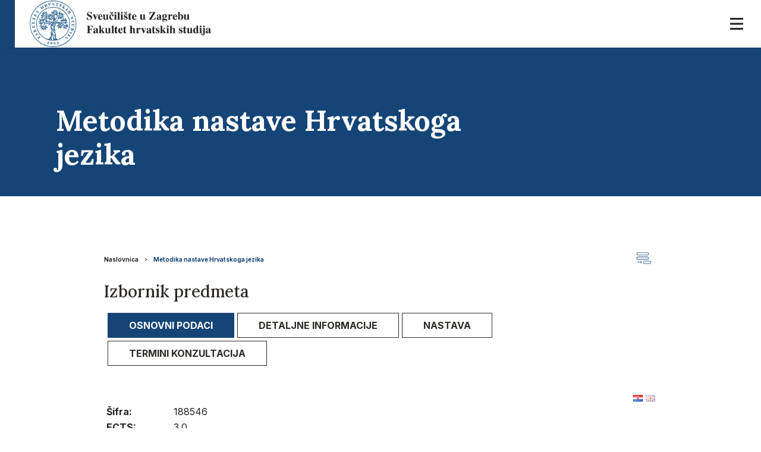

--- FILE ---
content_type: text/html; charset=utf-8
request_url: https://fhs.unizg.hr/predmet/mnhj_a?empty_url=/nakladnicka_djelatnost
body_size: 14219
content:
<!DOCTYPE HTML>
<html lang="hr" class="htmlcms">

<!--
    Powered by Ekorre Academic - https://ekorre.hr/ekorre-academic
    Based on Quilt CMS - https://www.fer.unizg.hr/quilt-cms
-->
<head>

<meta http-equiv="Content-Type" content="text/html; charset=utf-8" />
<meta http-equiv="Content-Language" content="hr" />
<meta name="generator" content="Ekorre Academic, https://ekorre.hr/ekorre-academic/" />

<!--meta name="robots" content="noindex" /-->
<meta name="keywords" content="" />
<meta property="og:url" content="https://fhs.unizg.hr/predmet/mnhj_a" />
<meta property="og:title" content="Metodika nastave Hrvatskoga jezika" />
<meta name="twitter:card" content="summary" />
<title>Metodika nastave Hrvatskoga jezika</title>

<!-- breaks jquery-ui-1.10.3 tabs -->
<!--base href="https://fhs.unizg.hr/predmet/mnhj_a"-->

<link rel="alternate" type="application/rss+xml" title="Fakultet hrvatskih studija: Metodika nastave Hrvatskoga jezika" href="/feed/rss.php?url=/predmet/mnhj_a" >
<link rel="alternate" type="application/rss+xml" title="Fakultet hrvatskih studija News: Metodika nastave Hrvatskoga jezika" href="/feed/rss.php?url=/predmet/mnhj_a&amp;portlet=news" >
<link rel="alternate" type="application/rss+xml" title="Fakultet hrvatskih studija Content: Metodika nastave Hrvatskoga jezika" href="/feed/rss.php?url=/predmet/mnhj_a&amp;portlet=content" >
<link rel="alternate" type="application/rss+xml" title="Fakultet hrvatskih studija Repository: Metodika nastave Hrvatskoga jezika" href="/feed/rss.php?url=/predmet/mnhj_a&amp;portlet=repository" >
<link rel="stylesheet" href="/lib110/font-awesome/css/all.min.css">

<script type="text/javascript">
	var _selfbase = "";
	var _selfurl = "/predmet/mnhj_a";
	var _request_method = "GET";
	var _uid = 1;
    var _lc_window_refreshing = "Osvježavam...";
    var _lc_error_save_with_different_uid = "Vaša prijava je istekla. Prijavite se u novom prozoru prije snimanja podataka.";
    var _v1_ajax_url = _selfbase + "/jsxr.php/predmet/mnhj_a";
    var _v1_ajax_settings_default = {
        async : false,
        type : "POST",
        dataType : "json",
        url : _v1_ajax_url
    };
    var _lc_window_close = "Zatvori";
    var _design_skin_dir = "/_pub/themes_static/hrstud2024/default";
</script>
<script type="text/javascript" src="/lib110/json2.js"></script>
<script type="text/javascript" src="/lib110/jQuery/js/jquery.min.js"></script>
<script type="text/javascript" src="/lib110/jQuery/js/jquery-migrate.js"></script>
<script type="text/javascript" src="/lib110/jquery-ui/jquery-ui.min.js"></script>
<script type="text/javascript" src="/lib110/cms_misc.js"></script>
<link type="text/css" href="/lib110/jquery-ui/smoothness/jquery-ui.css" rel="stylesheet" />

<link rel='stylesheet' type='text/css' href='/_pub1612359378/themes_static/hrstud2024/default/style.css'/>
<link rel='stylesheet' type='text/css' href='/_pub1612359378/themes_static/hrstud2024/default/style_print.css' media='print'/>
<script type="text/javascript" src="/lib110/email_protection.js"></script>
<script type="text/javascript" src="/lib110/jQuery/js/jquery.sparkline.min.js"></script>
<script type="text/javascript" src="/lib110/jQuery/js/jquery.dotdotdot.min.js"></script>
<script type="text/javascript" src="/lib110/right_menu.js"></script>
<script type='text/javascript' src='/_pub1612359378/portletsJS.js'></script>
<script type="text/javascript" src="/lib110/v1submitform.js"></script>
<script type="text/javascript" src="/lib110/email_protection.js"></script>
<script type="text/javascript" src="/lib110/bg_prepare.js"></script>
<script type="text/javascript">
    var _session_update_timer = null;
    function _session_update() {
        $.ajax({
            url: '/empty.php/predmet/mnhj_a',
            success: function(data) {
                _session_update_timer = setTimeout("_session_update()", 1320000);
            }
        });   
             
    }
    _session_update_timer = setTimeout("_session_update()", 1320000);
</script><script type="text/javascript">
    function _onload() {
        
    }    
</script>

<meta name="viewport" content="width=device-width, initial-scale=1">

    <style>
        div.portlet_repository span.cms_info_about_authortime {
            display: none;
        }
    </style>

    
    <link href="/_pub/themes_static/hrstud2024/default/bootstrap/dist/css/bootstrap.min.css" rel="stylesheet">

<!-- HTML5 shim and Respond.js for IE8 support of HTML5 elements and media queries -->
<!-- WARNING: Respond.js doesn't work if you view the page via file:// -->
<!--[if lt IE 9]>
        <script src="https://oss.maxcdn.com/html5shiv/3.7.2/html5shiv.min.js"></script>
        <script src="https://oss.maxcdn.com/respond/1.4.2/respond.min.js"></script>
        <![endif]-->

<link rel="icon" type="image/x-icon" href="/_pub/themes_static/hrstud2024/default/icons/favico.png">
<link href="https://fonts.googleapis.com/css2?family=Source+Sans+Pro:wght@200;300;400;600;700;900&display=swap"
    rel="stylesheet">
<meta name="authoring-tool" content="Adobe_Animate_CC">
<script src="https://code.createjs.com/1.0.0/createjs.min.js"></script>
<script src="/_pub1612359378/themes_static/hrstud2024/default/bootstrap/dist/js/bootstrap.bundle.js"></script>


</head>


<body onload="_onload()" class="bodycms bodycms_twocol_right skin_default"><div style="display:none"><form id="ap2_v1submitform" action="" enctype="multipart/form-data" method="post"><input type="hidden" name="_v1param" value=""></form></div>

<div class="container-fluid" id="container_admin_bar">
    <div id="cms_area_admin_bar" class="cms_area">

    
    
</div>

</div>
<div id="where_horizontal_nav_goes"></div>
<div class="fixed_header">
    <div class="quilt_nav container-fluid">
        <div class="logo">
            <div>
                                     <a href="/"><img class="img-fluid" src="/_pub/themes_static/hrstud2024/default/img/header_logo_hr.png" /></a>
                                 
            </div>
            <div class="mobile-menu">
                <div class="hamburger"><img id="hamburger" src="/_pub/themes_static/hrstud2024/default/icons/menu-open.svg" /></div>
            </div>
        </div>
        <div class="horizontal_nav_div" id="horizontal_nav_div">
            <div id="horizontal_nav_mobile_quick_icons">
                                    <a class="mobile_nav_quick_link" target="_blank" href="/saml-login?return=/predmet/mnhj_a"
                        title="Prijava">
                        <svg id="Group_1863" data-name="Group 1863" xmlns="http://www.w3.org/2000/svg"
                            xmlns:xlink="http://www.w3.org/1999/xlink" width="19.586" height="22" viewBox="0 0 19.586 22">
                            <defs>
                                <clipPath id="clip-path">
                                    <rect id="Rectangle_1759" data-name="Rectangle 1759" width="19.586" height="22"
                                        fill="#2d2a26" />
                                </clipPath>
                            </defs>
                            <g id="Group_1862" data-name="Group 1862" clip-path="url(#clip-path)">
                                <path id="Path_4364" data-name="Path 4364"
                                    d="M9.792,11a5.5,5.5,0,1,0-5.5-5.5,5.5,5.5,0,0,0,5.5,5.5" fill="#2d2a26" />
                                <path id="Path_4365" data-name="Path 4365"
                                    d="M0,22a9.731,9.731,0,0,1,9.793-9.658A9.732,9.732,0,0,1,19.586,22Z" fill="#2d2a26" />
                            </g>
                        </svg>
                    </a>
                
                <div class="accessibility_open_btn mobile_nav_quick_link" id="accessibility_opener_mobile"><img
                        id="accessibility_open_btn" src="/_pub/themes_static/hrstud2024/default/icons/accessibility_icon.svg" />
                </div>
                <div class="search_open_btn mobile_nav_quick_link">
                    <a href="/trazilica"><img src="/_pub/themes_static/hrstud2024/default/icons/search_icon.svg" /></a>
                                    </div>

                <div class="posta">
                    <a target="_blank" href="https://outlook.office365.com/" title="Pošta">
                        <svg data-name="Group 2195" xmlns="http://www.w3.org/2000/svg" width="25.723" height="20"><defs><clipPath id="a"><path data-name="Rectangle 1862" fill="none" d="M0 0h25.723v20H0z"/></clipPath></defs><g data-name="Group 2194" clip-path="url(#a)"><path data-name="Path 6778" d="M4.923 20H20.8a4.937 4.937 0 0 0 4.923-4.924V4.924A4.938 4.938 0 0 0 20.8 0H4.923A4.938 4.938 0 0 0 0 4.924v10.152A4.937 4.937 0 0 0 4.923 20Zm18.339-4.924a2.469 2.469 0 0 1-2.462 2.462H4.923a2.468 2.468 0 0 1-2.461-2.462V4.924a2.38 2.38 0 0 1 .246-1.047l8.123 7.107a3.048 3.048 0 0 0 2.031.769 2.991 2.991 0 0 0 2.03-.769l8.123-7.107a2.38 2.38 0 0 1 .247 1.047ZM20.8 2.462h.092l-7.63 6.677a.616.616 0 0 1-.831 0l-7.6-6.677H20.8Z"/></g></svg>
                    </a>
                </div>
                <div class="multilang mobile_nav_quick_link" style="float:right; margin-right:0px;">
                    <style>.w3c-lang-name{display:none}</style><div class='lang_links'><span class='lang current_lang current_lang_hr'><span class='full-lang-name'>Hrvatski</span><span class='w3c-lang-name'>hr</span></span><span class='lang not_translated lang_en''><a href='/en/course/motcl' class='lang_link_en lang_link'><span class='full-lang-name'>English</span><span class='w3c-lang-name'>en</span></a></span></div>
                </div>
                <div class="clear"></div>
            </div>

            <div id="cms_area_horizontal_nav" class="cms_area">

            
            <div class="cms_module portlet_nav"><a name="nav_131274"></a>
            <div class="cms_module_html">
<div class="mobile_header">
</div>
<nav class="main_nav">
    <ul class='nav  '><li class='nav-item ' data-id='nav_131274_0' ><div class='links'><a class='collapse-nochildren'> </a><a  href="/" class="nav-link  "   >

            Naslovnica
        </a></div></li><li class='nav-item ' data-id='nav_131274_1' ><div class='links'><a href='#nav_131274_1' data-toggle='collapse'  class='collapse-link collapsed' aria-expanded='false' ><i class='fa fa-angle-right'></i></a><a  href="/o_nama" class="nav-link  "   >

            O nama
        </a></div><div id='nav_131274_1' class='collapse pl-3 submenu submenu_1'><ul class='nav flex-column ' aria-expanded='false' > <li class='nav-item ' data-id='nav_131274_2' ><div class='links'><a class='collapse-nochildren'> </a><a  href="/obavijesti" class="nav-link  "   >

            Obavijesti
        </a></div></li><li class='nav-item ' data-id='nav_131274_3' ><div class='links'><a class='collapse-nochildren'> </a><a  href="/o_nama/kontakt" class="nav-link  "   >

            Kontakt
        </a></div></li><li class='nav-item ' data-id='nav_131274_4' ><div class='links'><a class='collapse-nochildren'> </a><a  href="/dekanat" class="nav-link  "   >

            Dekanat
        </a></div></li><li class='nav-item ' data-id='nav_131274_5' ><div class='links'><a class='collapse-nochildren'> </a><a  href="/ostala_tijela" class="nav-link  "   >

            Ostala tijela
        </a></div></li><li class='nav-item ' data-id='nav_131274_6' ><div class='links'><a class='collapse-nochildren'> </a><a  href="/knjiznica?redirect=1" class="nav-link  "   >

            Knjižnica
        </a></div></li><li class='nav-item ' data-id='nav_131274_7' ><div class='links'><a class='collapse-nochildren'> </a><a  href="/pravila_o_sluzbenim_putovanjima" class="nav-link  "   >

            Pravila o službenim putovanjima
        </a></div></li><li class='nav-item ' data-id='nav_131274_8' ><div class='links'><a class='collapse-nochildren'> </a><a  href="/reakreditacija" class="nav-link  "   >

            Reakreditacija
        </a></div></li><li class='nav-item ' data-id='nav_131274_9' ><div class='links'><a class='collapse-nochildren'> </a><a  href="/akademska_cestitost" class="nav-link  "   >

            Akademska čestitost
        </a></div></li><li class='nav-item ' data-id='nav_131274_10' ><div class='links'><a class='collapse-nochildren'> </a><a  href="/akti" class="nav-link  "   >

            Akti
        </a></div></li><li class='nav-item ' data-id='nav_131274_11' ><div class='links'><a class='collapse-nochildren'> </a><a  href="/fakultetsko_vijece" class="nav-link  "   >

            Fakultetsko vijeće
        </a></div></li><li class='nav-item ' data-id='nav_131274_12' ><div class='links'><a class='collapse-nochildren'> </a><a  href="/ustrojbene_jedinice" class="nav-link  "   >

            Ustrojbene jedinice
        </a></div></li><li class='nav-item ' data-id='nav_131274_13' ><div class='links'><a class='collapse-nochildren'> </a><a  href="/o_nama/kvaliteta" class="nav-link  "   >

            Kvaliteta
        </a></div></li><li class='nav-item ' data-id='nav_131274_14' ><div class='links'><a class='collapse-nochildren'> </a><a  href="/o_nama/nabava" class="nav-link  "   >

            Nabava
        </a></div></li><li class='nav-item ' data-id='nav_131274_15' ><div class='links'><a class='collapse-nochildren'> </a><a  href="/o_nama/imenik" class="nav-link  "   >

            Imenik
        </a></div></li><li class='nav-item ' data-id='nav_131274_16' ><div class='links'><a class='collapse-nochildren'> </a><a  href="/o_nama/izvedbeni_nastavni_plan" class="nav-link  "   >

            Izvedbeni nastavni plan
        </a></div></li><li class='nav-item ' data-id='nav_131274_17' ><div class='links'><a class='collapse-nochildren'> </a><a  href="/o_nama/gdje_smo" class="nav-link  "   >

            Gdje smo?
        </a></div></li><li class='nav-item ' data-id='nav_131274_18' ><div class='links'><a class='collapse-nochildren'> </a><a  href="/politika-privatnosti" class="nav-link  "   >

            Politika privatnosti
        </a></div></li><li class='nav-item ' data-id='nav_131274_19' ><div class='links'><a class='collapse-nochildren'> </a><a  href="/pristup_informacijama" class="nav-link  "   >

            Pristup informacijama
        </a></div></li></ul></div></li><li class='nav-item ' data-id='nav_131274_20' ><div class='links'><a href='#nav_131274_20' data-toggle='collapse'  class='collapse-link collapsed' aria-expanded='false' ><i class='fa fa-angle-right'></i></a><a  href="/studiji" class="nav-link  "   >

            Studiji
        </a></div><div id='nav_131274_20' class='collapse pl-3 submenu submenu_1'><ul class='nav flex-column ' aria-expanded='false' > <li class='nav-item ' data-id='nav_131274_21' ><div class='links'><a class='collapse-nochildren'> </a><a  href="/studiji/edukacije" class="nav-link  "   >

            Edukacije
        </a></div></li><li class='nav-item ' data-id='nav_131274_22' ><div class='links'><a class='collapse-nochildren'> </a><a  href="/studiji/upis_na_fhs" class="nav-link  "   >

            Upis na FHS
        </a></div></li><li class='nav-item ' data-id='nav_131274_23' ><div class='links'><a class='collapse-nochildren'> </a><a  href="/studiji/prijediplomski" class="nav-link  "   >

            Prijediplomski studiji
        </a></div></li><li class='nav-item ' data-id='nav_131274_24' ><div class='links'><a class='collapse-nochildren'> </a><a  href="/studiji/integrirani" class="nav-link  "   >

            Integrirani studij
        </a></div></li><li class='nav-item ' data-id='nav_131274_25' ><div class='links'><a class='collapse-nochildren'> </a><a  href="/studiji/doktorski" class="nav-link  "   >

            Doktorski studiji
        </a></div></li><li class='nav-item ' data-id='nav_131274_26' ><div class='links'><a class='collapse-nochildren'> </a><a  href="/studiji/diplomski" class="nav-link  "   >

            Diplomski studiji
        </a></div></li><li class='nav-item ' data-id='nav_131274_27' ><div class='links'><a class='collapse-nochildren'> </a><a  href="/studiji/akademski_kalendar" class="nav-link  "   >

            Akademski kalendar
        </a></div></li><li class='nav-item ' data-id='nav_131274_28' ><div class='links'><a class='collapse-nochildren'> </a><a  href="/provjera_izvornosti_radova" class="nav-link  "   >

            Provjera izvornosti radova
        </a></div></li></ul></div></li><li class='nav-item ' data-id='nav_131274_29' ><div class='links'><a href='#nav_131274_29' data-toggle='collapse'  class='collapse-link collapsed' aria-expanded='false' ><i class='fa fa-angle-right'></i></a><a  href="/odsjeci" class="nav-link  "   >

            Odsjeci
        </a></div><div id='nav_131274_29' class='collapse pl-3 submenu submenu_1'><ul class='nav flex-column ' aria-expanded='false' > <li class='nav-item ' data-id='nav_131274_30' ><div class='links'><a class='collapse-nochildren'> </a><a  href="/odsjeci/odsjek_za_demografiju_i_hrvatsko_iseljenistvo?redirect=1" class="nav-link  "   >

            Odsjek za demografiju i hrvatsko iseljeništvo
        </a></div></li><li class='nav-item ' data-id='nav_131274_31' ><div class='links'><a class='collapse-nochildren'> </a><a  href="/odsjeci/odsjek_za_filozofiju_i_kulturologiju?redirect=1" class="nav-link  "   >

            Odsjek za filozofiju i kulturologiju
        </a></div></li><li class='nav-item ' data-id='nav_131274_32' ><div class='links'><a class='collapse-nochildren'> </a><a  href="/odsjeci/odsjek_za_hrvatski_latinitet?redirect=1" class="nav-link  "   >

            Odsjek za hrvatski latinitet
        </a></div></li><li class='nav-item ' data-id='nav_131274_33' ><div class='links'><a class='collapse-nochildren'> </a><a  href="/odsjeci/odsjek_za_komunikologiju?redirect=1" class="nav-link  "   >

            Odsjek za komunikologiju
        </a></div></li><li class='nav-item ' data-id='nav_131274_34' ><div class='links'><a class='collapse-nochildren'> </a><a  href="/odsjeci/odsjek_za_kroatologiju?redirect=1" class="nav-link  "   >

            Odsjek za kroatologiju
        </a></div></li><li class='nav-item ' data-id='nav_131274_35' ><div class='links'><a class='collapse-nochildren'> </a><a  href="/odsjeci/odsjek_za_odgojno-obrazovne_znanosti?redirect=1" class="nav-link  "   >

            Odsjek za odgojno-obrazovne znanosti
        </a></div></li><li class='nav-item ' data-id='nav_131274_36' ><div class='links'><a class='collapse-nochildren'> </a><a  href="/odsjeci/odsjek_za_povijest?redirect=1" class="nav-link  "   >

            Odsjek za povijest
        </a></div></li><li class='nav-item ' data-id='nav_131274_37' ><div class='links'><a class='collapse-nochildren'> </a><a  href="/odsjeci/odsjek_za_psihologiju?redirect=1" class="nav-link  "   >

            Odsjek za psihologiju
        </a></div></li><li class='nav-item ' data-id='nav_131274_38' ><div class='links'><a class='collapse-nochildren'> </a><a  href="/odsjeci/odsjek_za_sociologiju?redirect=1" class="nav-link  "   >

            Odsjek za sociologiju
        </a></div></li></ul></div></li><li class='nav-item ' data-id='nav_131274_39' ><div class='links'><a class='collapse-nochildren'> </a><a  href="/upisi_na_fhs?redirect=1" class="nav-link  "   >

            Upisi na FHS
        </a></div></li><li class='nav-item ' data-id='nav_131274_40' ><div class='links'><a href='#nav_131274_40' data-toggle='collapse'  class='collapse-link collapsed' aria-expanded='false' ><i class='fa fa-angle-right'></i></a><a  href="/studenti" class="nav-link  "   >

            Studenti
        </a></div><div id='nav_131274_40' class='collapse pl-3 submenu submenu_1'><ul class='nav flex-column ' aria-expanded='false' > <li class='nav-item ' data-id='nav_131274_41' ><div class='links'><a class='collapse-nochildren'> </a><a  href="/studenti/sluzba_za_nasatvu_i_studente?redirect=1" class="nav-link  "   >

            Služba za nastavu i studente
        </a></div></li><li class='nav-item ' data-id='nav_131274_42' ><div class='links'><a class='collapse-nochildren'> </a><a  href="/studenti/prodekan_za_nastavu_i_studente" class="nav-link  "   >

            Prodekan za nastavu i studente
        </a></div></li><li class='nav-item ' data-id='nav_131274_43' ><div class='links'><a class='collapse-nochildren'> </a><a  href="/studenti/obavijesti_studentima?redirect=1" class="nav-link  "   >

            Obavijesti studentima
        </a></div></li><li class='nav-item ' data-id='nav_131274_44' ><div class='links'><a class='collapse-nochildren'> </a><a  href="/dokumenti_i_obrasci?redirect=1" class="nav-link  "   >

            Dokumenti i obrasci
        </a></div></li><li class='nav-item ' data-id='nav_131274_45' ><div class='links'><a class='collapse-nochildren'> </a><a  href="/studenti/raspored_predavanja" class="nav-link  "   >

            Raspored predavanja
        </a></div></li><li class='nav-item ' data-id='nav_131274_46' ><div class='links'><a class='collapse-nochildren'> </a><a  href="/studenti/raspored_ispita" class="nav-link  "   >

            Raspored ispita
        </a></div></li><li class='nav-item ' data-id='nav_131274_47' ><div class='links'><a class='collapse-nochildren'> </a><a  href="/studenti/horizontalna_mobilnost" class="nav-link  "   >

            Horizontalna mobilnost
        </a></div></li><li class='nav-item ' data-id='nav_131274_48' ><div class='links'><a class='collapse-nochildren'> </a><a  href="/studenti/informacijski_paket?redirect=1" class="nav-link  "   >

            Informacijski paket
        </a></div></li><li class='nav-item ' data-id='nav_131274_49' ><div class='links'><a class='collapse-nochildren'> </a><a  href="/studenti/studentske_udruge" class="nav-link  "   >

            Studentske udruge
        </a></div></li><li class='nav-item ' data-id='nav_131274_50' ><div class='links'><a class='collapse-nochildren'> </a><a  href="/studenti/studenti_s_invalidnoscu" class="nav-link  "   >

            Studenti s invalidnošću
        </a></div></li></ul></div></li><li class='nav-item ' data-id='nav_131274_51' ><div class='links'><a href='#nav_131274_51' data-toggle='collapse'  class='collapse-link collapsed' aria-expanded='false' ><i class='fa fa-angle-right'></i></a><a  href="/znanost" class="nav-link  "   >

            Znanost
        </a></div><div id='nav_131274_51' class='collapse pl-3 submenu submenu_1'><ul class='nav flex-column ' aria-expanded='false' > <li class='nav-item ' data-id='nav_131274_52' ><div class='links'><a class='collapse-nochildren'> </a><a  href="/znanost/prodekan_za_znanost" class="nav-link  "   >

            Prodekan za znanost
        </a></div></li><li class='nav-item ' data-id='nav_131274_53' ><div class='links'><a class='collapse-nochildren'> </a><a  href="/znanost/povjerenstvo_za_znanost_i_inovacije" class="nav-link  "   >

            Povjerenstvo za znanost i inovacije
        </a></div></li><li class='nav-item ' data-id='nav_131274_54' ><div class='links'><a class='collapse-nochildren'> </a><a  href="/znanost/povjerenstvo_za_nakladnicku_djelatnost?redirect=1" class="nav-link  "   >

            Povjerenstvo za nakladničku djelatnost
        </a></div></li><li class='nav-item ' data-id='nav_131274_55' ><div class='links'><a class='collapse-nochildren'> </a><a  href="/znanost/sluzba_za_znanost_i_projekte" class="nav-link  "   >

            Služba za znanost i projekte
        </a></div></li><li class='nav-item ' data-id='nav_131274_56' ><div class='links'><a class='collapse-nochildren'> </a><a  href="/znanost/natjecaji" class="nav-link  "   >

            Natječaji
        </a></div></li><li class='nav-item ' data-id='nav_131274_57' ><div class='links'><a class='collapse-nochildren'> </a><a  href="/znanost/strateski_dokument_znanstvenih_istrazivanja_fakulteta_hrvatskih_studija" class="nav-link  "   >

            Strateški dokument znanstvenih istraživanja Fakulteta hrvatskih studija od 2025. do 2030.
        </a></div></li><li class='nav-item ' data-id='nav_131274_58' ><div class='links'><a class='collapse-nochildren'> </a><a  href="/znanost/projekti_u_provedbi" class="nav-link  "   >

            Projekti u provedbi
        </a></div></li><li class='nav-item ' data-id='nav_131274_59' ><div class='links'><a class='collapse-nochildren'> </a><a  href="/znanost/kalendar_skupova" class="nav-link  "   >

            Kalendar skupova
        </a></div></li><li class='nav-item ' data-id='nav_131274_60' ><div class='links'><a class='collapse-nochildren'> </a><a  href="/znanost/informativni_dani_webinari_i_radionice" class="nav-link  "   >

            Informativni dani, webinari i radionice
        </a></div></li><li class='nav-item ' data-id='nav_131274_61' ><div class='links'><a class='collapse-nochildren'> </a><a  href="/znanost/najava_konferencija" class="nav-link  "   >

            Najava konferencija
        </a></div></li><li class='nav-item ' data-id='nav_131274_62' ><div class='links'><a class='collapse-nochildren'> </a><a  href="/znanost/arhiv_skupova" class="nav-link  "   >

            Arhiv skupova i škola
        </a></div></li><li class='nav-item ' data-id='nav_131274_63' ><div class='links'><a class='collapse-nochildren'> </a><a  href="/znanost/portal_elektronickih_izvora_za_hrvatsku_akademsku_i_znanstvenu_zajednicu?redirect=1" class="nav-link  "   >

            Portal elektroničkih izvora za hrvatsku akademsku i znanstvenu zajednicu
        </a></div></li><li class='nav-item ' data-id='nav_131274_64' ><div class='links'><a class='collapse-nochildren'> </a><a  href="/znanost/znanstveni_zavod_fhs" class="nav-link  "   >

            Znanstveni zavod
        </a></div></li><li class='nav-item ' data-id='nav_131274_65' ><div class='links'><a class='collapse-nochildren'> </a><a  href="/znanost/nakladnicka_djelatnost" class="nav-link  "   >

            Nakladnička djelatnost
        </a></div></li><li class='nav-item ' data-id='nav_131274_66' ><div class='links'><a class='collapse-nochildren'> </a><a  href="/znanost/istrazivacka_etika" class="nav-link  "   >

            Istraživačka etika
        </a></div></li></ul></div></li><li class='nav-item ' data-id='nav_131274_67' ><div class='links'><a href='#nav_131274_67' data-toggle='collapse'  class='collapse-link collapsed' aria-expanded='false' ><i class='fa fa-angle-right'></i></a><a  href="/suradnja" class="nav-link  "   >

            Suradnja
        </a></div><div id='nav_131274_67' class='collapse pl-3 submenu submenu_1'><ul class='nav flex-column ' aria-expanded='false' > <li class='nav-item ' data-id='nav_131274_68' ><div class='links'><a class='collapse-nochildren'> </a><a  href="/suradnja/prodekan_za_medunarodnu_suradnju" class="nav-link  "   >

            Prodekan za međunarodnu suradnju
        </a></div></li><li class='nav-item ' data-id='nav_131274_69' ><div class='links'><a class='collapse-nochildren'> </a><a  href="/suradnja/ured_za_ects" class="nav-link  "   >

            Ured za međunarodnu suradnju i Ured za ECTS
        </a></div></li><li class='nav-item ' data-id='nav_131274_70' ><div class='links'><a class='collapse-nochildren'> </a><a  href="/suradnja/medunarodna_suradnja" class="nav-link  "   >

            Međunarodna suradnja
        </a></div></li><li class='nav-item ' data-id='nav_131274_71' ><div class='links'><a class='collapse-nochildren'> </a><a  href="/suradnja/natjecaji_i_stipendije" class="nav-link  "   >

            Natječaji i stipendije
        </a></div></li><li class='nav-item ' data-id='nav_131274_72' ><div class='links'><a class='collapse-nochildren'> </a><a  href="/suradnja/prakticne_informacije" class="nav-link  "   >

            Praktične informacije
        </a></div></li><li class='nav-item ' data-id='nav_131274_73' ><div class='links'><a class='collapse-nochildren'> </a><a  href="/suradnja/korisne_poveznice" class="nav-link  "   >

            Korisne poveznice
        </a></div></li><li class='nav-item ' data-id='nav_131274_74' ><div class='links'><a class='collapse-nochildren'> </a><a  href="/suradnja/obavijesti" class="nav-link  "   >

            Obavijesti
        </a></div></li><li class='nav-item ' data-id='nav_131274_75' ><div class='links'><a class='collapse-nochildren'> </a><a  href="/suradnja/unic" class="nav-link  "   >

            UNIC
        </a></div></li></ul></li></ul>


</nav>


<script>

    $(window).load(function() {
        $('.fixed_header .portlet_nav .active .submenu').removeClass('show');
    });


    $( "#cms_area_horizontal_nav .nav .nav-item" ).not(".submenu .nav-item").hover(
        function() {
            if ($(window).width() < 1400) return;
            var id = $(this).attr("data-id");
            $('a[href="#'+id+'"]').removeClass("collapsed");
            $('#'+id).addClass("show");
            $('#'+id).find('.collapse').addClass('show');
       },
        function() {
            if ($(window).width() < 1400) return;
            var id = $(this).attr("data-id");
            //console.log(id);
            $('a[href="#'+id+'"]').addClass("collapsed");
            $('#'+id).removeClass("show");
             $('#'+id).find('.collapse').removeClass('show');
       }
    );

</script></div>
            </div>
            
            
</div>

        </div>

        <div class="acessibility_menu">
            <ul class="nav" id="top_nav">
                <li class="nav-item social" id="accessibility_opener">
                    <a target="_blank" href="" title="Pristupačnost">
                        <svg id="Group_1857" data-name="Group 1857" xmlns="http://www.w3.org/2000/svg"
                            xmlns:xlink="http://www.w3.org/1999/xlink" width="22" height="22" viewBox="0 0 22 22">
                            <defs>
                                <clipPath id="clip-path">
                                    <rect id="Rectangle_1756" data-name="Rectangle 1756" width="22" height="22"
                                        fill="#2d2a26" />
                                </clipPath>
                            </defs>
                            <g id="Group_1856" data-name="Group 1856" clip-path="url(#clip-path)">
                                <path id="Path_4361" data-name="Path 4361"
                                    d="M11,0A11,11,0,1,0,22,11,11,11,0,0,0,11,0m-.03,3.193A1.933,1.933,0,1,1,9.038,5.126,1.934,1.934,0,0,1,10.97,3.193m6.258,5.259v.005a37.638,37.638,0,0,1-4.348.849c.046,5.425.6,6.419,1.281,8.17a.939.939,0,0,1-.468,1.242l-.018.007a.966.966,0,0,1-1.249-.548,14.877,14.877,0,0,1-1.2-4.156h-.52a15.413,15.413,0,0,1-1.2,4.219.95.95,0,1,1-1.737-.769c.682-1.747,1.235-2.74,1.281-8.17a36.515,36.515,0,0,1-4.285-.849.858.858,0,0,1-.639-1.033.8.8,0,0,1,.92-.65l.05.011C10.294,8.005,11.714,8,16.9,6.78a.8.8,0,0,1,.961.589c0,.016.007.033.01.05a.858.858,0,0,1-.639,1.033"
                                    fill="#2d2a26" />
                            </g>
                        </svg>
                    </a>
                </li>
                <li class="nav-item social" id="search_opener">
                    <a target="_blank" href="#" title="Tražilica">
                        <svg id="Group_1859" data-name="Group 1859" xmlns="http://www.w3.org/2000/svg"
                            xmlns:xlink="http://www.w3.org/1999/xlink" width="22.021" height="22"
                            viewBox="0 0 22.021 22">
                            <defs>
                                <clipPath id="clip-path">
                                    <rect id="Rectangle_1757" data-name="Rectangle 1757" width="22.021" height="22"
                                        fill="#2d2a26" />
                                </clipPath>
                            </defs>
                            <g id="Group_1858" data-name="Group 1858" clip-path="url(#clip-path)">
                                <path id="Path_4362" data-name="Path 4362"
                                    d="M22.022,19.564h-.007l-4.641-4.641a9.261,9.261,0,0,0,1.679-5.4,9.35,9.35,0,0,0-.753-3.7A9.329,9.329,0,0,0,13.227.75a9.5,9.5,0,0,0-7.4,0A9.334,9.334,0,0,0,.751,5.823a9.5,9.5,0,0,0,0,7.4A9.334,9.334,0,0,0,5.827,18.3a9.362,9.362,0,0,0,3.7.751,9.25,9.25,0,0,0,5.4-1.679L19.573,22Zm-8.213-5.757a5.834,5.834,0,0,1-4.283,1.781,5.832,5.832,0,0,1-4.282-1.781,5.83,5.83,0,0,1-1.78-4.283,5.836,5.836,0,0,1,1.78-4.281A5.83,5.83,0,0,1,9.526,3.464a5.834,5.834,0,0,1,4.283,1.779,5.833,5.833,0,0,1,1.779,4.281,5.839,5.839,0,0,1-1.78,4.283Z"
                                    fill="#2d2a26" />
                            </g>
                        </svg>

                    </a>
                </li>

                <li class="nav-item social" id="posta">
                    <a target="_blank" href="https://outlook.office365.com/" title="Pošta">
                        <svg data-name="Group 2195" xmlns="http://www.w3.org/2000/svg" width="25.723" height="20"><defs><clipPath id="a"><path data-name="Rectangle 1862" fill="none" d="M0 0h25.723v20H0z"/></clipPath></defs><g data-name="Group 2194" clip-path="url(#a)"><path data-name="Path 6778" d="M4.923 20H20.8a4.937 4.937 0 0 0 4.923-4.924V4.924A4.938 4.938 0 0 0 20.8 0H4.923A4.938 4.938 0 0 0 0 4.924v10.152A4.937 4.937 0 0 0 4.923 20Zm18.339-4.924a2.469 2.469 0 0 1-2.462 2.462H4.923a2.468 2.468 0 0 1-2.461-2.462V4.924a2.38 2.38 0 0 1 .246-1.047l8.123 7.107a3.048 3.048 0 0 0 2.031.769 2.991 2.991 0 0 0 2.03-.769l8.123-7.107a2.38 2.38 0 0 1 .247 1.047ZM20.8 2.462h.092l-7.63 6.677a.616.616 0 0 1-.831 0l-7.6-6.677H20.8Z"/></g></svg>
                    </a>
                </li>

                <li class="nav-item social login-cta">
                    <a target="_blank" href="/saml-login?return=/predmet/mnhj_a"
                        title="Prijava">
                        <svg id="Group_1863" data-name="Group 1863" xmlns="http://www.w3.org/2000/svg"
                            xmlns:xlink="http://www.w3.org/1999/xlink" width="19.586" height="22"
                            viewBox="0 0 19.586 22">
                            <defs>
                                <clipPath id="clip-path">
                                    <rect id="Rectangle_1759" data-name="Rectangle 1759" width="19.586" height="22"
                                        fill="#2d2a26" />
                                </clipPath>
                            </defs>
                            <g id="Group_1862" data-name="Group 1862" clip-path="url(#clip-path)">
                                <path id="Path_4364" data-name="Path 4364"
                                    d="M9.792,11a5.5,5.5,0,1,0-5.5-5.5,5.5,5.5,0,0,0,5.5,5.5" fill="#2d2a26" />
                                <path id="Path_4365" data-name="Path 4365"
                                    d="M0,22a9.731,9.731,0,0,1,9.793-9.658A9.732,9.732,0,0,1,19.586,22Z"
                                    fill="#2d2a26" />
                            </g>
                        </svg>
                    </a>
                </li>

                <li>
                    <div class="multilang">
                        <style>.w3c-lang-name{display:none}</style><div class='lang_links'><span class='lang current_lang current_lang_hr'><span class='full-lang-name'>Hrvatski</span><span class='w3c-lang-name'>hr</span></span><span class='lang not_translated lang_en''><a href='/en/course/motcl' class='lang_link_en lang_link'><span class='full-lang-name'>English</span><span class='w3c-lang-name'>en</span></a></span></div>
                    </div>
                </li>
            </ul>
        </div>

        <a id='accessibility_opener'><img src='/img/accessibility.gif' alt='Opcije pristupačnosti' /> Pristupačnost</a> <div class='accessibility_links' id='accessibility_links' title='Postavke pristupačnosti'><div class='textsize'><span class='textsize_label'>Veličina slova:</span><a href="#" class="select_size_1 gornjilinkoviboxVelicina" style="font-size:11px" onclick="set_cms_text_size(1);return false;">A</a><a href="#" class="select_size_2 gornjilinkoviboxVelicina" style="font-size:13px" onclick="set_cms_text_size(2);return false;">A</a><div class='clear'></div></div><div class='simplelayout'><span class='simplelayout_label'>Izgled stranice </span><a href="#" class="feature simple1" onclick="set_cms_simplelayout(0);return false;">Uobičajen izgled</a><a href="#" class="feature simple2" onclick="set_cms_simplelayout(1);return false;">Jednostavni izgled stranice</a></div><div class='highcontrast'><span class='highcontrast_label'>Kontrast stranice: </span><a href="#" class="feature contrast1" onclick="set_cms_highcontrast(0);return false;">Normalno</a><a href="#" class="feature contrast2" onclick="set_cms_highcontrast(1);return false;">Visoki kontrast</a><a href="#" class="feature contrast3" onclick="set_cms_highcontrast(2);return false;">Inverzni visoki kontrast</a></div><div class='clear_all'><a href="#" class="feature contrast1" onclick="set_cms_clear_all(0);return false;">Očisti sve</a></div></div>
    <script>    
     $(function() {
        $( "#accessibility_links" ).dialog({
        autoOpen: false,
        show: {
        effect: "blind",
        duration: 1000
        },
        hide: {
        effect: "blind",
        duration: 1000
        }
        });
        $( "#accessibility_opener" ).click(function() {
            $( "#accessibility_links" ).dialog( "option", "position", { my: "right top", at: "left bottom", of: this } );
            $( "#accessibility_links" ).dialog( "option", "dialogClass", "accessibility_dialog");
            $( "#accessibility_links" ).dialog( "open" );
            });
        });
    </script>
    

    </div>
</div>

<div class="search" id="search_bar">
    <div class="container">
        <form action="/trazilica" method="get">
            <div class="search-input">
                <i class="fas fa-search"></i>
                <input type="text" class="form-control" name="sq" placeholder="Upišite ključnu riječ za pretragu">
            </div>
        </form>
    </div>
</div>

<div class="scrollable_content">

    <div id="cms_area_carousel" class="cms_area">

            

        <div class="page_info">
            <div class="page_title">
                <h1>Metodika nastave Hrvatskoga jezika</h1>
            </div>
                    </div>
        
</div>



    

    
    <div class="twocol_right">
        <div class="container">
            <div class="js-sidebar">
                <div class="js-open-sidebar-menu">
                    <img id="hamburger" src="/_pub/themes_static/hrstud2024/default/icons/submenu.svg">
                </div>
            </div>
            <div class="row">
                <div class="col-xl-8">
                    <div id="area_middle">
                        <div id="cms_area_middle" class="cms_area">

                        
                        <div class="cms_module portlet_predmet_info"><a name="predmet_info_114135"></a>
                        <h2 class="cms_module_title">Metodika nastave Hrvatskoga jezika</h2>
                        <div class="cms_module_html">	


			
		<script type="text/javascript">
		   $(function() {
		       var list = $('.sparklines');

		       var doIt = function(item_number) {
		           if(item_number < list.length) {
		               var item = list[item_number];
		               $(item).sparkline('html', { enableTagOptions: true });
		               setTimeout(function() {
		                   doIt(item_number+1);
		               }, 1);
		           }
		       }
		       doIt(0);
		   });
		
		   function spark(){
               setTimeout(" $.sparkline_display_visible(); ", 200);
		       setTimeout(" $.sparkline_display_visible(); ", 500);
		       setTimeout(" $.sparkline_display_visible(); ", 1000);
		       setTimeout(" $.sparkline_display_visible(); ", 3000);
		       setTimeout(" $.sparkline_display_visible(); ", 6000);
		       setTimeout(" $.sparkline_display_visible(); ", 10000);
		     }
		</script>
	


	<script language="javascript">

        function what() {
                return true;
                }

	function showStudList(slovo) {
	    var params = new Object();
        params['sifpred'] = 188546;
        params['slovo'] = slovo;

        var predmetinfo_disable_upisani = document.getElementById('predmetinfo_disable_upisani');
        var predmetinfo_enable_nepolozeno = document.getElementById('predmetinfo_enable_nepolozeno');
        if(predmetinfo_disable_upisani != null && predmetinfo_disable_upisani != undefined) {
            if(!predmetinfo_disable_upisani.checked) {
                params['predmetinfo_disable_upisani'] = 1;
            }
            if(predmetinfo_enable_nepolozeno.checked) {
                params['predmetinfo_enable_nepolozeno'] = 1;
            }
        }


		var result =  ajax_call_sync('BAn90FRhUr8GmTQJVQZ0T2MV9jdfb1u07dxUs0ABVq-4O6wh8zx_yANBUozs5xg1RoAgDlBbabaZIpDcRJtBtmZvv1enpbfl0t-wMt2SU3u8AUzwQumScWAEYfCeRwxPaXJF6aOMWShqTpjM3EuBXbWgJP0=', '', params)
		var obj = document.getElementById('studlist');
		obj.innerHTML = result;

        var script_all = obj.getElementsByTagName("script");
        for(var i=0; i<script_all.length; i++)
        {
            eval(script_all[i].text);
        }

        if(typeof scroll_to_element == 'function') {
            scroll_to_element(obj);
        }

		return true;
	}

	function getGrades() {
	    var result =  ajax_call_sync('WvkTSnpRb7oFSqcxuRncL-Vx6fxnSCeY5v3honq53fNWgXiQVHgKcZHAg423KISTM5RQ_nKwzHb-ZDPeq3WFtsZyPUUPg41mds81DmMtNz-A3DLyZ1lXdvgV9IaWbAPF60_Jnzjq1Dyfn4O5BY0X-f-nzcw=', 'g7jx7YpFxydo3WHwsQ7XTRlWIeanqtgbxs3lrqecwCDwEOwVNjcT8_YQLiAAUi5Dk_AmKQ==', [])
		var obj = document.getElementById('ocjene');
		obj.innerHTML = result;
		return true;
	}

	</script>
		
		

        

		

		<div id="v1id-689996_74438_1"><ul><li><a href="#v1id-689996_74438_1_0"  title="Osnovni podaci">Osnovni podaci</a></li><li><a href="#v1id-689996_74438_1_1"  title="Detaljne informacije">Detaljne informacije</a></li><li><a href="#v1id-689996_74438_1_2"  title="Nastava">Nastava</a></li><li><a href="#v1id-689996_74438_1_3"  title="Termini konzultacija">Termini konzultacija</a></li></ul> 
                            <div id="v1id-689996_74438_1_0">

                                            <div style="float:right">
                                                                                            <span >
                                    <a target="_parent" href='/predmet/mnhj_a'><img src="/img/flags/gif/hr.gif" title="hr"></a>
                                </span>
                                                                                            <span style="filter:alpha(opacity=55);-moz-opacity:.55;opacity:.55;">
                                    <a target="_parent" href='/en/course/motcl'><img src="/img/flags/gif/gb.gif" title="en"></a>
                                </span>
                                                    </div>
                    
                    <table border = "0" width = "100%" cellspacing="0">
                                                    <tr>
                                <td valign="top" width="10%" nowrap>
                                    <b>Šifra:</b>
                                </td>
                                <td width="90%">
                                    188546<br/>
                                </td>
                            </tr>
                                                                            <tr>
                                <td valign="top" width="10%" nowrap>
                                    <b>ECTS:</b>
                                </td>
                                <td width="90%">
                                    3.0
                                </td>
                            </tr>
                                                                            <tr class="lincharge">
                                <td valign="top" width="10%" nowrap class="lincharge">
                                    <b>Nositelji:</b>
                                </td>
                                <td width="90%" >
                                    
                                    
                                                                                                                                    prof. dr. sc.
                                                                                    <a target="_parent" href="/djelatnik/davor.piskac">Davor Piskač</a>                                                                                        <br>
                                                                            
                                </td>
                            </tr>
                                                                                                    <tr>
                                <td valign="top" width="10%" nowrap>
                                    <b>Prijava ispita:</b>
                                </td>
                                <td width="90%" >
                                    <a target="_blank" href='http://www.isvu.hr/studomat'>Studomat</a>
                                </td>
                            </tr>
                                                                            <tr class="predmet_info_language">
                                <td valign="top" width="10%" nowrap>
                                    <b>Engleski jezik:</b>
                                    <p align="center" title="1 / 3">
                                        <span class="sparklines" style="color:transparent" sparkType="bar" sparkHeight="7px" sparkBarWidth="6" sparkZeroAxis=true sparkChartRangeMin="0" sparkChartRangeMax="1" sparkBarColor="#6790b7">
                                            1,0,0                                        </span>
                                    </p>
                                </td>
                                <td width="90%" style="vertical-align: top">
                                    Nastava se odvija na hrvatskom jeziku u svim svojim elementima, a stranim studentima koji su pridruženi mješovitoj grupi nudi se mogućnost savladavanja predmeta pomoću dodatnih izravnih konzultacija s nastavnikom i asistentima na engleskom jeziku. Pri tome, nastavnik stranog studenta upućuje na odgovarajuću literaturu na engleskom jeziku te mu osigurava mogućnost polaganja predmeta na engleskom jeziku.
                                </td>
                            </tr>
                                                                                                  </table>
                </div>
                <div id="v1id-689996_74438_1_1">
                    <table border = "0" width = "100%" cellspacing="0">
                                                                                    <tr>
                                    <td valign="top" colspan="2">
                                        <b>Opterećenje:</b>
                                    </td>
                                </tr>
                                <tr>
                                    <td colspan="2">
                                        <blockquote>
                                                                                                                                                                                                                                                                 <h3>1. komponenta</h3>
                                                         <table style="border: 1px dotted #ccc;" cellpadding="0" cellspacing="0">
                                                             <tr>
                                                                 <th>Vrsta nastave</th><th>Ukupno</th>
                                                             </tr>
                                                                                                                              <tr>
                                                                     <td style="border: 1px dotted #ccc;">Predavanja</td>
                                                                     <td align="center" style="border: 1px dotted #ccc;">30</td>
                                                                 </tr>
                                                                                                                      </table>
                                                                                                                                                      * Opterećenje je izraženo u školskim satima (1 školski sat = 45 minuta)
                                                                                    </blockquote>
                                    </td>
                                </tr>
                                                                                                        <tr>
                                <td colspan="2">
                                    <b>Opis predmeta:</b>
                                </td>
                            </tr>
                            <tr>
                                <td colspan="2">
                                    <blockquote>Metodika nastave hrvatskoga jezika<br />
1. OPĆE INFORMACIJE<br />
Nositelj predmeta izv. prof. dr. sc. Davor Piskač<br />
ECTS<br />
Nastava se izvodi po 2 sata predavanja tjedno<br />
<br />
Cilj je predmeta upoznati studenta s nastavom kao vrlo složenim sustavom posredovanja znanja i vještina kroz teoriju nastave,  teoriju metodike svojstvenu humanističkim znanostima te metodika nastave Hrvatskog jezika kao školskog predmeta<br />
<br />
Sažeti sadržaj predmeta razrađen prema satnici predavanja: <br />
<br />
Definiranje ciljeva i zadataka. Metodika u odgojno obrazovnom radu.<br />
Osnovno metodičko pojmovlje (nastava poučavanje, učenje, odgoj, obrazovanje, škola, dijalektička interakcija)<br />
Nastavnikovo okruženje (ravnatelj, doravnatelj, školsko vijeće, kolege, učenici itd)<br />
Oblici nastave (nova znanja, vještine, odgojni stavovi, otvorena nastavna struktura)<br />
Suvremena nastavna načela (motiviranje, strukturiranje nastavnih sadržaja, usredotočenost na cilj itd.)<br />
Suvremena metodika nastave Hrvatskoga jezika (teorija primjene psiholoških spoznaja u poučavanju i učenju)<br />
Tipovi nastavnika (autoritativni, indolentni, demokratski)<br />
Metodika nastave Hrvatskog jezika (naziv, predmet poučavanja, poučavanje nastavnih metoda)<br />
Nastava književnosti u odgojno obrazovnomu procesu<br />
Nastava jezika u odgojno obrazovnomu procesu<br />
Planiranje nastave <br />
Mjesto i oblik radne grupe <br />
Samoprovjera nastavnika <br />
Izvođenje nastave <br />
Domaće zadaće <br />
<br />
Obveze studenata<br />
<br />
Redoviti dolazak na predavanja<br />
Pisanje pripreme<br />
Pisanje eseja<br />
Usmeno polaganje ispita <br />
<br />
Bodovi i ocjenjivanje<br />
<br />
Studenti mogu skupiti najviše 100 bodova <br />
Ocjena se temelji na bodovanju: <br />
0 do 50 bodova = nedovoljan (1)<br />
51 do 60 bodova = dovoljan (2)<br />
61 do 80 bodova = dobar (3)<br />
81 do 94 bodova = vrlo dobar (4)<br />
95 do 100 bodova = izvrstan (5)<br />
<br />
Elementi koji se ocjenjuju i bodovi: <br />
<br />
Redovito pohađanje nastave (12 dolazaka je uvjet za potpis)....  10 bodova<br />
2. Pisanje eseja na zadanu temu....  20 bodova<br />
3. Pisanja pripreme za nastavu na zadanu temu .... 20 bodova<br />
4. Usmeno polaganje ispita (obrana eseja) i napisanih priprema....  50 bodova<br />
<br />
<br />
Uvjeti za potpis: <br />
Nazočnost na barem 12 predavanja<br />
Napisana priprema i poslana na kroatologija@gmail.com do najkasnije 1. lipnja u 20 sati<br />
Napisan  esej i poslan na kroatologija@gmail.com do najkasnije 1. svibnja u 20 sati<br />
Za svaki dan kašnjenja, esej i/ili priprema gube 10% svojih bodova<br />
<br />
<br />
Obvezna literatura:<br />
Pranjić, Marko (2013) Nastavna metodika u riječi i slici. Zagreb: Hrvatski studiji<br />
Rosandić, Dragutin (2005) Metodika književnog odgoja. Zagreb: Školska knjiga.<br />
Zakoni, pravilnici i dokumenti  za osnovnoškolsko i srednjoškolsko obrazovanje<br />
<br />
Dopunska literatura (u trenutku prijave prijedloga studijskog programa)<br />
<br />
Katalog odobrenih udžbenika hrvatskoga jezika i književnosti  za školsku godinu u kojoj se kolegij izvodi<br />
Bognar, L.  Matijević, M. (2005) Didaktika. Zagreb: Školska knjiga<br />
Cowley, S.(2006) Tajne uspješnog rada u razredu. Zagreb: Školska knjiga<br />
Jelavić, F. (2008) Didaktika. Zagreb: Naklada slap<br />
Kiper, H.   Mischke, W. (2008) Uvod u opću didaktiku. Zagreb: Educa<br />
Kyriacou, Ch (1997) Nastavna umijeća,.Zagreb: Educa<br />
Meyer, H. (2002) Didaktika razredne kvake. Zagreb: Educa<br />
Meyer, H. (2005) Što je dobra nastava. Zagreb: Educa<br />
Neil, S. (1994) Neverbalna komunikacija u razredu. Zagreb: Educa<br />
Bušljeta Rona; Piskač, Davor (2018) Biblioterapija u anstavi književnosti. zagreb: Hrvatski studiji. <br />
Terhart, E. (2001) Metode poučavanja i učenja,.Zagreb: Educa</blockquote>
                                </td>
                            </tr>
                                                                            <tr>
                                <td colspan="2">
                                    <b>Ishodi učenja:</b>
                                </td>
                            </tr>
                            <tr>
                                <td colspan="2">
                                    <ol>
                                                                            </ol>
                                </td>
                            </tr>
                                                                            <tr>
                                <td colspan="2">
                                    <b>Literatura:</b>
                                </td>
                           </tr>

                           <tr>
                                <td width="2%" colspan="2">
                                <ol>
                                                                </ol>
                                </td>
                           </tr>
                                                    
                                                                                                </table>
                </div>
                <div id="v1id-689996_74438_1_2">  
                                            <table border = "0" width = "100%" cellspacing="0">
                                                                                                                                <tr>
                                <td>
                                    <strong>2. semestar</strong>
                                                                    </td>
                            </tr>
                            <tr><td><blockquote>
                                                    
                        
                            <strong>Obavezni predmet</strong>
                                                                                -
                                                            Redovni
                                                        
                                                            studij
                                -
                            
                                Kroatologija<br>
                        
                        

                                                                        
                                                    <strong>DIPL(18149): Izborno (NASTAVNIČKI MODUL)</strong>
                                                    -
                                                            Redovni
                                                        
                                                            smjer
                                -
                            
                                Znanstveni<br>
                        
                        

                                                                        
                                                    <strong>DIPL(18149): Izborno (NASTAVNIČKI MODUL)</strong>
                                                    -
                                                            Redovni
                                                        
                                                            smjer
                                -
                            
                                Znanstveni<br>
                        
                        

                                                                        
                                                    <strong>DIPL(18149): Izborno (NASTAVNIČKI MODUL)</strong>
                                                    -
                                                            Redovni
                                                        
                                                            smjer
                                -
                            
                                Znanstveni<br>
                        
                        

                                                                        </blockquote>
                        </td></tr>
                        </table>
                                    </div>
            
                            <div id="v1id-689996_74438_1_3">
                  Termini konzultacija:
                  <ul class="predmet_info_consultations">
    
                        
        <li class="predmet_info_consultations_item">

            <b>prof. dr. sc. <a href="/djelatnik/davor.piskac">Davor Piskač</a></b>:
            <p>Srijeda od 14:30 do 15:30</p>
            Lokacija: 
        </li>
        
                   </ul>
                </div>
            
			        		</div>            <script type="text/javascript">
                //$(function() {
                		$("#v1id-689996_74438_1").tabs();
                		
                //});
            </SCRIPT>
            
	
	</div>
                        </div>
                        
                        <div class="cms_module portlet_news"><a name="news_114136"></a>
                        <h2 class="cms_module_title">Obavijesti</h2>
                        <div class="cms_module_html">





<div class="news_admin_links">
    
    <a title="Arhiva obavijesti" class="btn btn-xs btn-info archive-link" href="/predmet/mnhj_a?@=215lx#news_114136" id="news_114136news_archivex" rel="nofollow">Arhiva obavijesti</a>

    
    </div>


<script>
    function renderAllArticles() {
        var $article = $(".news_article");

        $article.each(function() {
            $this = $(this);
            $wrapper = $this.find(".card-title");
            $wrapper2 = $this.find(".card-content");

            $wrapper.dotdotdot({
                watch: true,
                height: 150
            });

            $wrapper2.dotdotdot({
                watch: true,
                height: 150
            });
        });
    }

            $(document).ready(function() {
            renderAllArticles();
        });
    </script></div>
                        </div>
                        
                        
</div>

                    </div>
                </div>
                <div class="col-xl-4">
                    <div>
                    <ol class="breadcrumb"><li class="crumb crumb_root crumb_site"><a href="/">Naslovnica</a></li><li class="crumb crumb_site crumb_current"><a href="/predmet/mnhj_a">Metodika nastave Hrvatskoga jezika</a></li>
                    </div>
                    <div id="area_side_portlets">
                        <div id="cms_area_side_portlets" class="cms_area">

                        
                        <div class="cms_module portlet_nav"><a name="nav_114134"></a>
                        <h3 class="cms_module_title">Izbornik predmeta</h3>
                        <div class="cms_module_html">
<div class="mobile_header">
</div>
<nav class="main_nav">
    <ul class='nav  '><li class='nav-item active' data-id='nav_114134_0' ><div class='links'><a class='collapse-nochildren'> </a><a  href="/predmet/mnhj_a" class="nav-link current_page "   >

            Metodika nastave Hrvatskoga jezika
        </a></div></li></ul></li></ul>


</nav>


<script>

    $(window).load(function() {
        $('.fixed_header .portlet_nav .active .submenu').removeClass('show');
    });


    $( "#cms_area_horizontal_nav .nav .nav-item" ).not(".submenu .nav-item").hover(
        function() {
            if ($(window).width() < 1400) return;
            var id = $(this).attr("data-id");
            $('a[href="#'+id+'"]').removeClass("collapsed");
            $('#'+id).addClass("show");
            $('#'+id).find('.collapse').addClass('show');
       },
        function() {
            if ($(window).width() < 1400) return;
            var id = $(this).attr("data-id");
            //console.log(id);
            $('a[href="#'+id+'"]').addClass("collapsed");
            $('#'+id).removeClass("show");
             $('#'+id).find('.collapse').removeClass('show');
       }
    );

</script></div>
                        </div>
                        
                        <div class="cms_module portlet_repository"><a name="repository_114137"></a>
                        <h3 class="cms_module_title">Repozitorij</h3>
                        <div class="cms_module_html">


<div class="popup_menu_holder" style="display:none;"><div style="display:none;" class="popup_container"><form id="pm_linkPopup114137_form" name="" action="" enctype="multipart/form-data" method="post"><input type="hidden" name="_v1param" value=""></form></div><div id="pm_linkPopup114137"><div style="left: 0px; top: 31px; position: absolute;" id="linkPopup114137_" class="popup_menu" onmouseover="menuMouseover(event)">
 
</div></div></div>

<div class="popup_menu_holder" style="display:none;"><div style="display:none;" class="popup_container"><form id="pm_menuAddItem114137_form" name="" action="" enctype="multipart/form-data" method="post"><input type="hidden" name="_v1param" value=""></form></div><div id="pm_menuAddItem114137"><div style="left: 0px; top: 31px; position: absolute;" id="menuAddItem114137_" class="popup_menu" onmouseover="menuMouseover(event)">
</div></div></div>



    	    
		<div class='cms_info_noitems'>Repozitorij je prazan</div>
   	

</div>
                        </div>
                        
                        
</div>

                    </div>
                </div>
            </div>
        </div>
    </div>



    
    

    
    <div id="area_grey_area">
        <div class="usefull_links">
            <div class="container">
                <div id="cms_area_grey_area" class="cms_area">

                
                
</div>

            </div>
        </div>
    </div>
    

    <footer>
<div class="container">
<div class="row">
<div class="col-lg-4 footer_description"><a href="/"><img alt="" class="footer_logo" height="121" src="https://fhs.unizg.hr/_pub/themes_static/hrstud2024/default/img/footer-logo.png" width="373" /></a>
<p>Fakultet hrvatskih studija Sveučilišta u Zagrebu visokoučilišna je ustanova i znanstvena organizacija, koja ima poziv — istraživati i proučavati hrvatsko društvo, državu, prostor, stanovništvo, iseljeništvo, kulturu, hrvatsko civilizacijsko i povijesno naslijeđe u europskom i općesvjetskom kontekstu; o postojećim znanjima i novostečenim spoznajama poučavati u sustavu visokoučilišne naobrazbe te njegovati hrvatski nacionalni i kulturni identitet.</p>
</div>

<div class="col-lg-8 footer_sibling">
<div class="row">
<div class="col-lg-5">
<div class="footer_contact">
<h5>Kontakt</h5>

<p><strong>Adresa</strong>: Sveučilišni kampus Borongaj<br />
Borongajska cesta 83d<br />
10 000 Zagreb, Republika Hrvatska<br />
<br />
<strong>Tel:</strong>&nbsp;+385 1 2457 600<br />
<strong>Tel:</strong>&nbsp;+385 1 2457 636<br />
<strong>E-mail</strong>:&nbsp; <a href="javascript:cms_mail('dekanov.ured','fhs.hr','','')">dekanov.ured@fhs.hr</a></p>

<p><strong>Uredništvo mrežnih stranica</strong>: <a href="javascript:cms_mail('digital','fhs.hr','','')">digital@fhs.hr</a></p>
</div>
</div>

<div class="col-lg-5">
<div class="footer_links">
<h5>Informacije</h5>

<p><a href="https://www.fhs.unizg.hr/o_nama/imenik">Telefonski imenik</a><br />
<a href="https://www.fhs.unizg.hr/politika-privatnosti">Politika privatnosti</a><br />
<a href="#">Pristup informacijama</a><br />
<a href="#">Izjava o pristupačnosti</a></p>
</div>
</div>

<div class="col-lg-2">
<div class="footer_social">
<ul>
	<li><a href="https://web.facebook.com/hrvatski.studiji"><img alt="" src="/_pub/themes_static/hrstud2024/default/icons/fb.svg" /></a></li>
	<li><a href="https://www.youtube.com/@fakultet_hrvatskih_studija"><img alt="" src="/_pub/themes_static/hrstud2024/default/icons/yt.svg" /></a></li>
	<li><a href="https://hr.linkedin.com/school/faculty-of-croatian-studies/"><img alt="" src="/_pub/themes_static/hrstud2024/default/icons/ln.svg" /></a></li>
</ul>
</div>
</div>
</div>
</div>
</div>

<div class="footer_copy">
<p>© 2024 Sveučilište u Zagrebu, Fakultet hrvatskih studija. Sva prava pridržana. Powered by <a href="https://ekorre.hr/ekorre-academic/" target="_blank">Ekorre Academic</a></p>
</div>
</div>
</footer>

    
</div>

</body>

</html>
<script>
    $(document).ready(function() {
        $('.portlet_content .col-1').removeClass('col-1');
        $('.portlet_content .col-2').removeClass('col-2');
        $('.portlet_content .col-3').removeClass('col-3');
        $('.portlet_content .col-4').removeClass('col-4');
        $('.sidepanel .col-1').removeClass('col-1');
        $('.sidepanel .col-2').removeClass('col-2');
        $('.sidepanel .col-3').removeClass('col-3');
        $('.sidepanel .col-4').removeClass('col-4');

    });


    $(function() {
        if ($(".portlet_admin_pagelay").length > 0) {
            if ($(".horizontal_nav_div")) $('.horizontal_nav_div').appendTo('#where_horizontal_nav_goes');
            if ($(".carousel_title")) $(".carousel_title").hide();
            if ($(".fixed_header")) $(".fixed_header").hide();
            if ($(".big_header")) $(".big_header").hide();
            if ($(".scrollable_content")) $(".scrollable_content").css('padding-top', '20px');
            if ($("footer")) $("footer").hide();
        }
    });


    $(window).load(function() {
        if ($(window).width() < 960) {

            $('.portlet_nav .active .collapse-link').addClass('collapsed');
        }

        if ($(window).width() > 1399) {
            $('#horizontal_nav_div').css('display', '');
        }
    });


    function prepareMobileMenu(window) {
        if ($(window).width() < 1399) {
            var $sidebar = $('.js-sidebar');
            var $breadCrumb = $('.breadcrumb');
            var $sidebarMenu = $('#area_side_portlets').find('.portlet_nav')
            var $sidebarMainNav = $sidebarMenu.find('.main_nav');
            var $openSidebarMenuBtn = $('.js-open-sidebar-menu');

            // Append sidebar menu and breadcrumbs
            $sidebar.append($breadCrumb).append($sidebarMenu);

            // Toggle sidebar menu on click
            $openSidebarMenuBtn.on('click', function() {
                $sidebarMainNav.toggle();
            });
        }
    }


    $(window).load(function() {
        prepareMobileMenu(window)
    });

    $(function() {
        $("#accessibility_links").dialog({
            autoOpen: false,
            show: {
                effect: "fadeIn",
                duration: 200
            },
            hide: {
                effect: "fadeOut",
                duration: 200
            }
        });
        $("#accessibility_opener").click(function(e) {
            e.preventDefault();
            $("#accessibility_links").dialog("option", "position", {
                my: "right top",
                at: "left bottom",
                of: this
            });
            $("#accessibility_links").dialog("option", "dialogClass", "accessibility_dialog");
            $("#accessibility_links").dialog("open");
        });

        $("#accessibility_opener_mobile").click(function(e) {
            e.preventDefault();
            $("#accessibility_links").dialog("option", "position", {
                my: "right top",
                at: "right bottom",
                of: this
            });
            $("#accessibility_links").dialog("option", "dialogClass", "accessibility_dialog");
            $("#accessibility_links").dialog("open");
        });
    });

    $(function() {
        $("#horizontal_nav_mobile_quick_icons").hide();
        target = $("#horizontal_nav_div nav.main_nav").first();
        target.prepend($("#horizontal_nav_mobile_quick_icons"));
    });

    $('#hamburger').click(function() {
        $('#horizontal_nav_div').toggle(500, 'swing');
        $("#horizontal_nav_mobile_quick_icons").toggle();
    });

    $('#search_opener').click(function(e) {
        e.preventDefault();
        $('#search_bar').slideToggle();
    });

    $('#search_open_btn').click(function(e) {
        e.preventDefault();
        $('#search_bar').slideToggle();
    });

    $(".portlet_content .btn.dropdown-toggle").attr('data-toggle', 'dropdown');


    // Responsive font-size for .page_title h1 based on text length and window width
    function setResponsivePageTitleFont() {
      document.querySelectorAll('.page_title h1').forEach(el => {
        const len = el.textContent.length;
        const width = window.innerWidth;

        let fontSize = 'clamp(16px, 4vw, 28px)';

        if (width > 1200) { // xl
          fontSize = (len < 40) ? '48px' :
                                     '36px';
        } else if (width > 992) { // lg
          fontSize = (len < 20) ? '36px' :
                      (len < 40) ? '30px' :
                                     '28px';
        } else if (width > 768) { // md
          fontSize = (len < 40) ? '30px' :
                                   '28px';
        } else { // sm
          fontSize = (len < 20) ? '28px' :
                      (len < 40) ? '26px' :
                                   '18px';
        }

        el.style.fontSize = fontSize;
      });
    }
    setResponsivePageTitleFont();
    window.addEventListener('resize', setResponsivePageTitleFont);
</script>

--- FILE ---
content_type: image/svg+xml
request_url: https://fhs.unizg.hr/_pub/themes_static/hrstud2024/default/icons/menu-open.svg
body_size: 487
content:
<svg id="Group_1853" data-name="Group 1853" xmlns="http://www.w3.org/2000/svg" width="25" height="23" viewBox="0 0 25 23">
  <rect id="Rectangle_1752" data-name="Rectangle 1752" width="25" height="3.632" fill="#2d2a26"/>
  <rect id="Rectangle_1753" data-name="Rectangle 1753" width="25" height="3.632" transform="translate(0 9.684)" fill="#2d2a26"/>
  <rect id="Rectangle_1754" data-name="Rectangle 1754" width="25" height="3.632" transform="translate(0 19.368)" fill="#2d2a26"/>
</svg>


--- FILE ---
content_type: text/javascript
request_url: https://fhs.unizg.hr/lib110/right_menu.js
body_size: 8978
content:
//----------------------------------------------------------------------------
// Code for handling the menu bar and active button.
//----------------------------------------------------------------------------

var activeButton = null;
var my_event = null;
var _v1_confirm_menu_item = null;

// Capture mouse clicks on the page so any active button can be
// deactivated.

$(document).mousedown(function(event) {
    pageMousedown(event);
});
/*
if (browser.isIE)
    document.onmousedown = pageMousedown;
else
    document.addEventListener("mousedown", pageMousedown, true);
*/

function pageMousedown(event) {
    
    var el;
    
    my_event = event;
    
    // If there is no active button, exit.
    
    if (activeButton == null) {
        document.oncontextmenu = "";
        return;
    }
    
    // Find the element that was clicked on.
    
    if (browser.isIE) {
        el = window.event.srcElement;
    } else {
        el = (event.target.tagName ? event.target : event.target.parentNode);
    }
    
    // If the active button was clicked on, exit.
    
    if (el == activeButton) {
        return;
    }
    
    // If the element is not part of a menu, reset and clear the active
    // button.
    
    if (getContainerWith(el, "DIV", "popup_menu") == null) {
        resetButton(activeButton);
        activeButton = null;
    }
}

function buttonClick(event, menuId) {
    
    var button;
    
    // Get the target button element.
    
    if (browser.isIE)
        button = window.event.srcElement;
    else
        button = event.currentTarget;
    
    // Blur focus from the link to remove that annoying outline.
    
    //button.blur();
    
    // Associate the named menu to this button if not already done.
    // Additionally, initialize menu display.
    
    if (button.menu == null) {
        button.menu = document.getElementById(menuId);
        if (button.menu.isInitialized == null)
            menuInit(button.menu);
    }
    
    // Reset the currently active button, if any.
    
    if (activeButton != null)
        resetButton(activeButton);
    
    // Activate this button, unless it was the currently active one.
    
    if (button != activeButton) {
        depressButton(button);
        activeButton = button;
    }
    else
        activeButton = null;
    
    return false;
}

function buttonMouseover(event, menuId) {
    
    var button;
    
    // Find the target button element.
    
    if (browser.isIE)
        button = window.event.srcElement;
    else
        button = event.currentTarget;
    
    // If any other button menu is active, make this one active instead.
    
    if (activeButton != null && activeButton != button)
        buttonClick(event, menuId);
}

function depressButton(button) {
    
    var x, y;
    
    // Update the button's style class to make it look like it's
    // depressed.
    
    $(button).addClass("popup_menuButtonActive");
    
    // Position the associated drop down menu under the button and
    // show it.
    
    if(my_event && my_event.pageX !== undefined) {
        x = my_event.pageX;
        y = my_event.pageY;
    } else {
        x = event.clientX + document.body.scrollLeft;
        y = event.clientY + document.body.scrollTop;
    }
    
    //x = getPageOffsetLeft(button);
    //y = getPageOffsetTop(button);
    
    // For IE, adjust position.
    
    if (browser.isIE) {
        x += button.offsetParent.clientLeft;
        y += button.offsetParent.clientTop;
    }
    
    // otkrij gdje se na prozoru nalazi i napravi pomak gore, dolje ili lijevo
    var maxX, maxY;
    var scrolled_size = get_scrolled_size();
    
    maxX = scrolled_size.width - button.menu.offsetWidth - 5;
    maxY = scrolled_size.height - button.menu.offsetHeight - 15;
    
    if (x > maxX)
        x = Math.max(0, maxX);
    y = Math.max(0, Math.min(y, maxY));
    
    
    
    button.menu.style.left = x + "px";
    button.menu.style.top  = y + "px";
    button.menu.style.visibility = "visible";
    button.menu.style.display = "block";
    
    // For IE; size, position and show the menu's IFRAME as well.
    
    if (button.menu.iframeEl != null)
    {
        button.menu.iframeEl.style.left = button.menu.style.left;
        button.menu.iframeEl.style.top  = button.menu.style.top;
        button.menu.iframeEl.style.width  = button.menu.offsetWidth + "px";
        button.menu.iframeEl.style.height = button.menu.offsetHeight + "px";
        button.menu.iframeEl.style.display = "";
    }
}

function resetButton(button) {
    // Restore the button's style class.
    
    $(button).removeClass("popup_menuButtonActive");
    
    // Hide the button's menu, first closing any sub menus.
    
    if (button.menu != null) {
        closeSubMenu(button.menu);
        button.menu.style.visibility = "hidden";
        
        // For IE, hide menu's IFRAME as well.
        
        if (button.menu.iframeEl != null) {
            button.menu.iframeEl.style.display = "none";
        }

        $(button.menu).closest(".popup_menu_holder").hide();
    }
}

//----------------------------------------------------------------------------
// Code to handle the menus and sub menus.
//----------------------------------------------------------------------------

function menuMouseover(event) {
    
    var menu;
    
    // Find the target menu element.
    
    if (browser.isIE)
        menu = getContainerWith(window.event.srcElement, "DIV", "popup_menu");
    else
        menu = event.currentTarget;
    
    // Close any active sub menu.
    
    if (menu.activeItem != null)
        closeSubMenu(menu);
}

function menuItemMouseover(event, menuId) {
    
    var item, menu, x, y;
    
    // Find the target item element and its parent menu element.
    
    if (browser.isIE)
        item = getContainerWith(window.event.srcElement, "A", "popup_menuItem");
    else
        item = event.currentTarget;
    menu = getContainerWith(item, "DIV", "popup_menu");
    
    // Close any active sub menu and mark this one as active.
    
    if (menu.activeItem != null)
        closeSubMenu(menu);
    menu.activeItem = item;
    
    // Highlight the item element.
    
    $(item).addClass("popup_menuItemHighlight");
    
    // Initialize the sub menu, if not already done.
    
    if (item.subMenu == null) {
        item.subMenu = document.getElementById(menuId);
        
        if (item.subMenu.isInitialized == null) {
            menuInit(item.subMenu);
        }
    }
    
    // Get position for submenu based on the menu item.
    
    x = getPageOffsetLeft(item) + item.offsetWidth;
    y = getPageOffsetTop(item);
    
    if (browser.isOP) {
        x -= 28;
        y -= 10;
    }
    
    // Adjust position to fit in view.
    
    var scrolled_size = get_scrolled_size();
    
    var maxX, maxY;
    
    maxX = scrolled_size.width - item.subMenu.offsetWidth;
    maxY = scrolled_size.height - item.subMenu.offsetHeight;
    
    if (x > maxX)
        x = Math.max(0, x - item.offsetWidth - item.subMenu.offsetWidth
                + (menu.offsetWidth - item.offsetWidth));
    y = Math.max(0, Math.min(y, maxY));
    
    // Position and show it.
    
    item.subMenu.style.left       = x + "px";
    item.subMenu.style.top        = y + "px";
    item.subMenu.style.visibility = "visible";
    
    // For IE; size, position and display the menu's IFRAME as well.
    
    if (item.subMenu.iframeEl != null)
    {
        item.subMenu.iframeEl.style.left    = item.subMenu.style.left;
        item.subMenu.iframeEl.style.top     = item.subMenu.style.top;
        item.subMenu.iframeEl.style.width   = item.subMenu.offsetWidth + "px";
        item.subMenu.iframeEl.style.height  = item.subMenu.offsetHeight + "px";
        item.subMenu.iframeEl.style.display = "";
    }
    
    // Stop the event from bubbling.
    
    if (browser.isIE)
        window.event.cancelBubble = true;
    else
        event.stopPropagation();
}

function closeSubMenu(menu) {
    
    if (menu == null || menu.activeItem == null)
        return;
    
    // Recursively close any sub menus.
    
    if (menu.activeItem.subMenu != null) {
        closeSubMenu(menu.activeItem.subMenu);
        
        
        // Hide the sub menu.
        menu.activeItem.subMenu.style.visibility = "hidden";
        
        // For IE, hide the sub menu's IFRAME as well.
        
        if (menu.activeItem.subMenu.iframeEl != null)
            menu.activeItem.subMenu.iframeEl.style.display = "none";
        
        menu.activeItem.subMenu = null;
    }
    
    // Deactivate the active menu item.
    
    $(menu.activeItem).removeClass("popup_menuItemHighlight");
    menu.activeItem = null;
}

//----------------------------------------------------------------------------
// Code to initialize menus.
//----------------------------------------------------------------------------

function menuInit(menu) {
    
    var itemList, spanList;
    var textEl, arrowEl;
    var itemWidth;
    var w, dw;
    var i, j;
    
    // For IE, replace arrow characters.
    
    if (browser.isIE) {
        menu.style.lineHeight = "2.5ex";
        spanList = menu.getElementsByTagName("SPAN");
        for (i = 0; i < spanList.length; i++)
            if ($(spanList[i]).hasClass("popup_menuItemArrow")) {
                spanList[i].style.fontFamily = "Webdings";
                spanList[i].firstChild.nodeValue = "4";
            }
    }
    
    // Find the width of a menu item.
    
    itemList = menu.getElementsByTagName("A");
    if (itemList.length > 0)
        itemWidth = itemList[0].offsetWidth;
    else
        return;
    
    // For items with arrows, add padding to item text to make the
    // arrows flush right.
    
    for (i = 0; i < itemList.length; i++) {
        spanList = itemList[i].getElementsByTagName("SPAN");
        textEl  = null;
        arrowEl = null;
        for (j = 0; j < spanList.length; j++) {
            if ($(spanList[j]).hasClass("popup_menuItemText"))
                textEl = spanList[j];
            if ($(spanList[j]).hasClass("popup_menuItemArrow")) {
                arrowEl = spanList[j];
            }
        }
        if (textEl != null && arrowEl != null) {
            textEl.style.paddingRight = (itemWidth
                    - (textEl.offsetWidth + arrowEl.offsetWidth)) + "px";
            
            // For Opera, remove the negative right margin to fix a display bug.
            
            if (browser.isOP)
                arrowEl.style.marginRight = "0px";
        }
    }
    
    // Fix IE hover problem by setting an explicit width on first item of
    // the menu.
    
    if (browser.isIE) {
        w = itemList[0].offsetWidth;
        itemList[0].style.width = w + "px";
        dw = itemList[0].offsetWidth - w;
        w -= dw;
        itemList[0].style.width = w + "px";
    }
    
    // Fix the IE display problem (SELECT elements and other windowed controls
    // overlaying the menu) by adding an IFRAME under the menu.
    
    if (browser.isIE) {
        menu.iframeEl = menu.parentNode.insertBefore(document.createElement("IFRAME"), menu);
        menu.iframeEl.style.display = "none";
        menu.iframeEl.style.position = "absolute";
    }
    
    // Mark menu as initialized.
    
    menu.isInitialized = true;
}

//----------------------------------------------------------------------------
// General utility functions.
//----------------------------------------------------------------------------

function getContainerWith(node, tagName, className) {
    
    // Starting with the given node, find the nearest containing element
    // with the specified tag name and style class.
    
    while (node != null) {
        if (node.tagName != null && node.tagName == tagName &&
                $(node).hasClass(className)
        ) {
            return node;
        }
        node = node.parentNode;
    }
    
    return node;
}

function hasClassName(el, name) {
    return $(el).hasClass(name);
}

function removeClassName(el, name) {
    $(el).removeClass(name);
}

function getPageOffsetLeft(el) {
    
    var x;
    
    // Return the x coordinate of an element relative to the page.
    
    x = el.offsetLeft;
    if (el.offsetParent != null)
        x += getPageOffsetLeft(el.offsetParent);
    
    return x;
}

function getPageOffsetTop(el) {
    
    var y;
    
    // Return the x coordinate of an element relative to the page.
    
    y = el.offsetTop;
    if (el.offsetParent != null)
        y += getPageOffsetTop(el.offsetParent);
    
    return y;
}

//var select_key=false;
/*
function selectKeyDown(event) {
    if (event.keyCode==16)
        select_key = true;
}

function selectKeyUp(event) {
    if (event.keyCode==16)
        select_key = false;
}
*/
var _v1_invisible_array;

var _prikazi_meni_is_empty;
function prikazi_meni(tip, event, menu_name, menu_div, params, invisibleItems, confirm_menu_item, dataParams) {
    if(event.shiftKey) {
        return true;
    }

    var dom_menu_div = $("#" + menu_div);
    var dom_menu_div_holder = dom_menu_div.closest(".popup_menu_holder");
    if(!dom_menu_div_holder.parent().is("body")) {
        dom_menu_div_holder.prependTo("body");
    }
    dom_menu_div_holder.show();

    if(confirm_menu_item !== null) {
        _v1_confirm_menu_item = confirm_menu_item;
    } else {
        _v1_confirm_menu_item = null;
    }
    
    if (invisibleItems!="" && invisibleItems!=null)
        _v1_invisible_array = invisibleItems.split(',');
    else
        _v1_invisible_array = null;
    
    //_v1_invisible_array=[11,12,32];

    _prikazi_meni_is_empty = true;

    v1menu_invisible(document.getElementById(menu_div).getElementsByTagName('div')[0], 0);
    if(_prikazi_meni_is_empty)
        return false;
    j=0;
    var mn = document.getElementById(menu_div);
    var as = mn.getElementsByTagName('a');
    for (var i=0;i<as.length;i++){
        as[i].setAttribute('data-prop',"");
    }

    for (var i=0;i<as.length;i++)
    {
        as[i].setAttribute('data-prop',dataParams);
        /* replace number in rand=1234 with random number */
        var h_1, h_2;
        var h = as[i].href;
        h_1 = h.indexOf("_rand=");
        if(h_1 != -1)
        {
            h_1 = h_1+6;
            for(h_2 = h_1; h_2 < h.length && !isNaN(h.substring(h_2,h_2+1)); h_2++);
            h = h.substring(0, h_1) + Math.floor(Math.random()*55555) + h.substring(h_2);
            as[i].href = h;
        }
        
        if (as[i].href.indexOf("v1menupost")!=-1) {
            br = as[i].href.lastIndexOf("')");
            if (br!=-1) {
                temp = as[i].href.substring(0,br);
                brtemp = temp.lastIndexOf("'");
                as[i].href = temp.substring(0,brtemp) + "'"+params+"')";
            } else {
                as[i].href = as[i].href + "','"+params+"')";
            }
        } else {
            if (as[i].href.indexOf("_v1")!=-1) {
                br = as[i].href.indexOf("&_v1param");
                if (br!=-1) {
                    if (as[i].href.indexOf("show_window")!=-1) as[i].href = as[i].href.substring(0,br) + "&_v1param="+params+"&_add=GET')";
                    else as[i].href = as[i].href.substring(0,br) + "&_v1param="+params+"&_add=GET";
                } else {
                    if (as[i].href.indexOf("show_window")!=-1) {
                        as[i].href = as[i].href + "&_v1param="+params+"&_add=GET')";
                    } else {
                        var anchor;
                        var anchor_index;
                        anchor_index = as[i].href.lastIndexOf("#");
                        if(anchor_index != -1) {
                            anchor = as[i].href.substring(anchor_index);
                            as[i].href = as[i].href.substring(0, anchor_index);
                        } else {
                            anchor = '';
                        }
                        as[i].href = as[i].href + "&_v1param="+params+"&_add=GET"+anchor;
                    }
                }
            }
        }

        if(as[i].type != "")
          as[i].href = as[i].type;

        // If #prm is given, change it with parameter
        if (as[i].href.indexOf("#prm")!=-1) {
           as[i].type = as[i].href;

           s = new String(as[i].href);
           as[i].href = s.replace("#prm",params);
        }
    }


    document.oncontextmenu=new Function("return false");
    return buttonClick(event, menu_name);
}

function v1menu_invisible(menu, offset)
{
    var a_all = menu.getElementsByTagName('a');
    var offset;
    var show;
    var invisible;
    var counter=0;
    
    for(var i=0;i<a_all.length;i++)
    {
        i_offset = counter+offset;
        counter++;
        a = a_all[i];
        //alert(i_offset + " ("+i+"/"+offset+") - "+a.innerHTML);
        
        if(_v1_invisible_array != null)
        {
            invisible = parseInt(_v1_invisible_array[0]);
            if(invisible < i_offset)
            {
                alert("Error: hiding menu ("+invisible+"<"+i_offset+")");
            }
            else if(invisible == i_offset)
            {
                a.style.display = 'none';
                _v1_invisible_array.shift();
            }
            else
            {
                _prikazi_meni_is_empty = false;
                a.style.display = 'block';
            }
        }
        else
        {
            _prikazi_meni_is_empty = false;
            a.style.display = 'block';
        }
        
        if(a.href == "javascript:void(null)")
        {
            var k = a.onmouseover.toString();
            
            var d = k.indexOf("menuItemMouseover(event, ");
            if(d != -1)
            {
                k = k.substring(d+26);
                d = Math.max(k.indexOf('"'), k.indexOf("'"));
                if(d != -1)
                {
                    k = k.substr(0, d);
                    offset = v1menu_invisible(document.getElementById(k), i_offset+1);
                    counter = 0;
                }
            }
        }
    }
    return offset+a_all.length;
}

function v1menupost(elem_id,myconfirm,formName,formAction,params) {
    // dohvati formu
    formEl = document.getElementById(elem_id);

    if (formEl!=null) {
        // postavi parametre forme
        formEl.name = formName;
        formEl.action = formAction;
        formEl._v1param.value = params;

        if (myconfirm!="") {
            if(_v1_confirm_menu_item !== null) {
                myconfirm += "\n(" + _v1_confirm_menu_item + ")";
                _v1_confirm_menu_item = null;
            }
            test = confirm(myconfirm);
            if (!test) return sakrij_meni();
        }
        
        // submitaj formu
        formEl.submit();
    }
}

function sakrij_meni(ptitle) {
    if (ptitle!="") {
        set_window_title(ptitle);
    }
    resetButton(activeButton);
    activeButton = null;
}

function getViewportHeight() {
    if (window.innerHeight!=window.undefined) return window.innerHeight;
    if (document.compatMode=='CSS1Compat') return document.documentElement.clientHeight;
    if (document.body) return document.body.clientHeight;
    return window.undefined;
}
function getViewportWidth() {
    if (window.innerWidth!=window.undefined) return window.innerWidth;
    if (document.compatMode=='CSS1Compat') return document.documentElement.clientWidth;
    if (document.body) return document.body.clientWidth;
    return window.undefined;
}

/**
* Hides all drop down form select boxes on the screen so they do not appear above the mask layer.
* IE has a problem with wanted select form tags to always be the topmost z-index or layer
*/
function hideSelectBoxes() {
    var hideBoxes = $("#lightbox_block").data('hideBoxes');
    if(hideBoxes === undefined) {
        hideBoxes = [];
        $("#lightbox_block").data('hideBoxes', hideBoxes);
    }
    
    // object elements could be a problem too
    $("select").each(function(index) {
        if($(this).css('visibility') == 'visible') {
            hideBoxes.push($(this));
            $(this).css('visibility', 'hidden');
        }
    });
}

/**
* Makes all drop down form select boxes on the screen visible so they do not reappear after the dialog is closed.
* IE has a problem with wanted select form tags to always be the topmost z-index or layer
*/
function displaySelectBoxes() {
    var hideBoxes = $("#lightbox_block").data('hideBoxes');
    if(hideBoxes === undefined) {
        hideBoxes = [];
        $("#lightbox_block").data('hideBoxes', hideBoxes);
    }

    while(hideBoxes.length > 0) {
        var element = hideBoxes.pop();
        element.css('visibility', 'visible');
    }
}

// uhvati pritiskanje key-a "s" (select)
/*
if (!browser.isIE) {
    document.addEventListener("keydown", function(ev) { selectKeyDown(ev);},false);
    document.addEventListener("keyup", function(ev) { selectKeyUp(ev);},false);
} else {
    document.attachEvent('onkeydown',function(ev) { selectKeyDown(ev);});
    document.attachEvent('onkeyup',function(ev) { selectKeyUp(ev);});
}
*/

function init_drag_res(){
    $("#lightbox_block").draggable({ 
        refreshPositions: true,
        
        start: function(event, ui) {
            if($(event.srcElement).is("a")) return false;
            $("#lightbox_body").append('<div id="lightbox_mask" style="background-color:transparent; position: absolute; left: 0pt; top: 0pt; right: 0pt; bottom: 0pt;"></div>');
        },
        stop: function(event, ui) {
            $("#lightbox_mask").remove();
            $("#lightbox_block").data("saved-width", "");
            $("#lightbox_block").data("saved-height", "");
            $("#lightbox_block").data("saved-top", "");
            $("#lightbox_block").data("saved-left", "");
        }
    });

    $("#lightbox_block").resizable({ 
        animateEasing: 'swing',
        minHeight: 200,
        minWidth: 300, 
        alsoResize: '#lightbox_body',
        
        start: function(event, ui) {
            $("#lightbox_body").append('<div id="lightbox_mask" style="background-color:transparent; position: absolute; left: 0pt; top: 0pt; right: 0pt; bottom: 0pt;"></div>');
        },
        stop: function(event, ui) {
            $("#lightbox_mask").remove();
            $("#lightbox_block").data("saved-width", "");
            $("#lightbox_block").data("saved-height", "");
            $("#lightbox_block").data("saved-top", "");
            $("#lightbox_block").data("saved-left", "");
            element_position_to_fixed("#lightbox_block");
        }
    });
}

function v1popup_setsize() {
    var popupWidth = parseInt($("#lightbox_block").data("prefered-width"));
    var popupHeight = parseInt($("#lightbox_block").data("prefered-height"));

    // Correct input vars
    if(popupWidth === null || popupWidth === undefined || isNaN(popupWidth)) {
        popupWidth = 0;
    }
    if(popupHeight === null || popupHeight === undefined || isNaN(popupHeight)) {
        popupHeight = 0;
    }


    // Find window width and height
    var windowWidth, windowHeight;
    var windowContentWidth, windowContentHeight;

    // console.log(document.documentElement.clientWidth, document.body.clientWidth, window.innerWidth, window.outerWidth);
    // console.log(document.documentElement.clientHeight, document.body.clientHeight, window.innerHeight, window.outerHeight);
    // alert(document.documentElement.clientHeight + "|" + document.body.clientHeight + "|" + window.innerHeight + "|" + window.outerHeight);

    if (document.documentElement && document.documentElement.clientWidth) {
        windowWidth = document.documentElement.clientWidth;
    } else if (window.innerWidth) {
        windowWidth=window.innerWidth;
    } else if (document.body && document.body.clientWidth) {
        windowWidth=document.body.clientWidth;
    }

    if (document.documentElement && document.documentElement.clientHeight) {
        windowHeight = document.documentElement.clientHeight;
    } else if (window.innerHeight) {
        windowHeight=window.innerHeight;
    } else if (document.body && document.body.clientHeight) {
        windowHeight=document.body.clientHeight;
    }

    // alert(document.documentElement.clientHeight);
    // alert(window.innerHeight);
    // alert(document.body.clientHeight);

    windowContentWidth = windowWidth;
    windowContentHeight = windowHeight;

    if (window.innerWidth) {
        windowContentWidth = Math.max(windowContentWidth, window.innerWidth);
    }
    if (window.innerHeight) {
        windowContentHeight = Math.max(windowContentHeight, window.innerHeight);
    }
    // popup target width: max(800, maxWidth/1.618)
    // popup target height:

    var ratio = window.devicePixelRatio;
    if(ratio === null || ratio === undefined) {
        ratio = 1;
    }
    // console.log("ratio", ratio);


    if(popupWidth === 0) {
        popupWidth = Math.max(800, Math.floor(windowWidth / 1.618));
    }

    popupWidth = Math.min(popupWidth, windowWidth);
    // alert(popupWidth);
    // alert(windowWidth);
    // alert(windowContentWidth);

    if(popupHeight === 0) {
        popupHeight = Math.max(800, Math.floor(windowHeight / 1.618));
    }

    popupHeight = Math.min(popupHeight, windowHeight);

    // console.log("width", popupWidth, windowWidth);
    // console.log("height", popupHeight, windowHeight);

    var left, top;
    left = Math.floor((windowWidth - popupWidth) / 2);
    top = Math.floor((windowHeight - popupHeight) / 2);

    // console.log("left,top", left, top);

    // Chrome 2018-03-02: If content has width larger than viewport, position fixed doesn't work as it should.
    if(window.innerWidth > 0 && window.outerWidth > 0 && window.innerWidth > window.outerWidth) {
        if($("#ligtbox_body_popup_wrapper").length === 0) {
            // console.log("wrap body", windowWidth, windowContentWidth, windowHeight, windowContentHeight);

            $("body").wrapInner("<div id='ligtbox_body_popup_wrapper'></div>");
            $("#lightbox_overlay").appendTo("body");
            $("#lightbox_block").appendTo("body");
            $("#ligtbox_body_popup_wrapper").hide();
        }
    }

    // console.log("popupWxH", popupWidth, popupHeight);

    // Fixed css with calc doesn't work well in IE 11 with auto generated content
    $("#lightbox_overlay").css({
        "position": "fixed",
        "left": "0px",
        "top": "0px",
        "height": "100%",
        "width": "100%",
        "margin": "0",
        "padding": "0"
    });

    $("#lightbox_block").css({
        "position": "fixed",
        "left": left + "px",
        "top": top + "px",
        "height": (popupHeight) + "px",
        "width": (popupWidth) + "px",
        "margin": "0",
        "padding": "0"
    });

    // Header height
    var headerHeight = document.getElementById('lightbox_head').offsetHeight;
    var headerWidth = document.getElementById('lightbox_head').offsetWidth;

    // console.log("header", headerWidth, headerHeight);

    $("#lightbox_body").css({
        "height": (popupHeight - headerHeight - 6) + "px",
        "width": (popupWidth - 12) + "px",
        // "width": "100%",
        "margin": "6px 0 0 6px",
        "padding": "0",
        "overflow-y": "auto",         // iOS
        "-webkit-overflow-scrolling": "touch"   // iOS
    });

    $("#lightbox_iframe").css({
        "height": "calc(100% - 6px)",
        "width": "100%",
        "margin": "0",
        "padding": "0",
    });
}

function show_window(wurl, wtitle) { // width, height, urlparam, callback_on_close
    if(window.sakrij_tooltip_all) {
        sakrij_tooltip_all();
    }

    $(window).on("resize.v1popupEvent", function(event) {
        if(event.target != window) {
            return;
        }
        v1popup_setsize();
    });
    
    $("body").append(
            '<div id="lightbox_overlay" style="width:100%; height: 100%; display:none;"></div>' +
            '<div id="lightbox_block" style="width:400px; height: 50px; display:none;">' +
            '   <div id="lightbox_head">' +
            '       <a class="button right" href="javascript:hide_window();">' + _lc_window_close + '</a>' +
            '       <div id="lightbox_logo">&nbsp;</div>' +
            '       <div id="lightbox_title"></div>' +
            '   </div>' + 
            '   <div id="lightbox_body"><iframe id="lightbox_iframe" frameborder="0"></iframe></div>' + 
            '</div>');

    init_drag_res();

    var args = show_window.arguments;
    var data = null;
    if (args.length == 5 && args[4] !== null) { // Zadani su i širina i visina popupa (možda) i dodatni parametri
        data = args[4];
        wurl += '&' + $.param(args[4]);
    }

    if (args.length == 6) {
        //console.log(args);
        if(typeof(args[5]) === "undefined" || args[5] === null) {
            popup_close_callback = null;
        } else if(typeof(args[5]) == 'function') {
            popup_close_callback = args[5];
        } else if(typeof(args[5]) == 'string') {
            popup_close_callback = new Function(args[5] + "()");
        } else {
            $.error("Unsupported callback", args[5]);
            popup_close_callback = null;
        }
    } else {
        popup_close_callback = null;
    }
    
    /* replace number in rand=1234 with random number */
    var h_1, h_2;
    var h = wurl;
    h_1 = h.indexOf("_rand=");
    if(h_1 != -1)
    {
        h_1 = h_1+6;
        for(h_2 = h_1; h_2 < h.length && !isNaN(h.substring(h_2,h_2+1)); h_2++);
        h = h.substring(0, h_1) + Math.floor(Math.random()*55555) + h.substring(h_2);
        wurl = h;
    }
    
    
    hideSelectBoxes();

    // hide mmenu
    var mmenu_api = $("#mmenu_init").data("mmenu");
    if(mmenu_api) {
        mmenu_api.close();
    }

    //TODO: hide bootstrap dropdown menu

    // Content of iframe can't be fully hidden because some of the elements will not work correctly in some browser (e.g. Firefox, v1uploader)
    $("#lightbox_overlay").fadeTo(0,0.01);
    $("#lightbox_block").fadeTo(0,0.01);

    var popupWidth = 0;
    var popupHeight = 0;

    if (args.length >= 4) {// Zadani su i širina i visina popupa
        popupWidth = args[2];
        popupHeight = args[3];
    }
    if(popupWidth === null || popupWidth === undefined) {
        popupWidth = 0;
    }
    if(popupHeight === null || popupHeight === undefined) {
        popupHeight = 0;
    }

    $("#lightbox_block").data("prefered-width", popupWidth);
    $("#lightbox_block").data("prefered-height", popupHeight);


    v1popup_setsize();
    
    
    $('#lightbox_iframe').bind("load.popup", function(e){
        if(!$(this).attr('src')) {
            // Firefox triggers two load events. First one is for empty frame.
            return;
        }
        $("#lightbox_block").fadeTo("fast", 1);
        
        if (wtitle!="" && wtitle!=null) set_window_title(wtitle);
            
        var frame_dom = $($("#lightbox_iframe").get(0).contentWindow);
        frame_dom.keyup(function(event) {
            if(event.which == 27) {
                popup_close_simple_do();
            }            
        });
        $("#lightbox_overlay").click(function(event) {
            popup_close_simple_do();
        });
        $('body').bind('keyup.v1popupEvent', function(event) {
            if(event.which == 27) {
                popup_close_simple_do();
            }
        });

        //FIXME: Almost all of this should not be in .load
        $(this).unbind('load.popup');
    });
    $("#lightbox_overlay").fadeTo("fast",0.85, function() {
        $('#lightbox_iframe').attr('src', wurl);
    });
}

var refresh_window_flag = 0;
var hide_timeout = null;
var popup_close_simple = false;
var popup_close_callback = null;

function refresh_win() {
    refresh_window_flag = 1;
}

function popup_close_simple_do() {
    var popup_cw = $("#lightbox_iframe").get(0).contentWindow;
    if(popup_cw.popup_close_simple) {
        hide_window();
    } else {
        $(popup_cw.document).find("form");
        var close = true;
        $(popup_cw.document).find("form").each(function() {
            var id = $(this).attr('id');
            if(id != 'ap2_v1submitform') {
                close = false;
            }
        });
        if(close) {
            hide_window();
        } else {
            //TODO: Ask?
        }
    }
}

function hide_window() {
    if($("#ligtbox_body_popup_wrapper").length !== 0) {
        $("#lightbox_overlay").appendTo("#ligtbox_body_popup_wrapper");
        $("#lightbox_block").appendTo("#ligtbox_body_popup_wrapper");
        $("#ligtbox_body_popup_wrapper").contents().unwrap();
    }

    if(!refresh_window_flag) {
        $("#lightbox_overlay").fadeOut("fast",function(){
            $("#lightbox_overlay").remove();
            displaySelectBoxes();
        });
    }

    $("#lightbox_block").fadeOut("fast",function(){
        $("#lightbox_block").remove();
    });
    
    $('body').unbind('.v1popupEvent');
    $(window).off(".v1popupEvent");

    if(refresh_window_flag) {
        refresh_window();
    } else if(popup_close_callback !== null) {
        popup_close_callback();
    }
}

function refresh_window() {
    /*
    if (browser.isIE) {
        scTop = parseInt(document.body.scrollTop);
    } else if (browser.isNS) {
        scTop = parseInt(window.scrollY);
    } else if (browser.isOP) {
        scTop = parseInt(document.documentElement.scrollTop);
    }

    pleft = (fullWidth - 300) / 2;
    ptop = scTop + 100;
    gMsg.style.top =  ptop + "px";
    gMsg.style.left =  pleft + "px";
    gMsg.innerHTML = "<table width='100%' height='100%' border='0'><tr><td valign='center'><div style='color: #FFFFFF; text-align: center;'>" + _lc_window_refreshing + "</div></td></tr></table>";
    gMsg.style.display = 'block';
    */

    var elementToClick = $(".refresh_win_click").first();
    if(elementToClick.length > 0) {
        elementToClick.click();
        return;
    }

    if(_request_method == 'GET') {
        document.getElementById("ap2_v1submitform").action = document.location.href;
    } else {
        var tmp_url = document.location.href;
        var poz = tmp_url.indexOf("?");
        
        if(poz != -1) {
            tmp_url = tmp_url.substring(0, poz);
        }
        document.getElementById("ap2_v1submitform").action = tmp_url;
    }
    document.getElementById("ap2_v1submitform").submit(); 
}

function v1popup_maxsize() {
    if($("#lightbox_block").length == 0) {
        return;
    }
    
    var windowWidth, windowHeight;

    if (window.innerWidth) {
        windowWidth = window.innerWidth;
    } else if (document.documentElement && document.documentElement.clientWidth) {
        windowWidth = document.documentElement.clientWidth;
    } else if (document.body) {
        windowWidth = document.body.clientWidth;
    }

    if (window.innerHeight) {
        windowHeight = window.innerHeight;
    } else if (document.documentElement && document.documentElement.clientHeight) {
        windowHeight = document.documentElement.clientHeight;
    } else if (document.body) {
        windowHeight = document.body.clientHeight;
    }
    
    var diff_height = $("#lightbox_block").height() - $("#lightbox_body").height();
    var diff_width = $("#lightbox_block").width() - $("#lightbox_body").width();
    var offset = $("#lightbox_block").offset();
    
    /* save */
    var saved_height = $("#lightbox_block").data("saved-height");
    if(saved_height == undefined || saved_height == "") {
        saved_height = $("#lightbox_block").height();
        $("#lightbox_block").data("saved-height", saved_height);
    }
    var saved_top = $("#lightbox_block").data("saved-top");
    if(saved_top == undefined || saved_top == "") {
        saved_top = offset.top - $("body").scrollTop();
        $("#lightbox_block").data("saved-top", saved_top);
    }
    var saved_width = $("#lightbox_block").data("saved-width");
    if(saved_width == undefined || saved_width == "") {
        saved_width = $("#lightbox_block").width();
        $("#lightbox_block").data("saved-width", saved_width);
    }
    var saved_left = $("#lightbox_block").data("saved-left");
    if(saved_left == undefined || saved_left == "") {
        saved_left = offset.left - $("body").scrollLeft();
        $("#lightbox_block").data("saved-left", saved_left);
    }

    var top, top_max, space_top, max_height;
    var left, left_max, space_left, max_width;
    
    /*** vertical ***/
    /* height - expand */
    space_top = offset.top - $("body").scrollTop();
    max_height = Math.min(saved_height, windowHeight - space_top - 20);
    if($("#lightbox_block").height() < max_height) {
        $("#lightbox_block").height(max_height);
        $("#lightbox_body").height(max_height - diff_height);
    }
    
    /* top - move up */
    top = offset.top - $("body").scrollTop();
    top_max = Math.min(saved_top, Math.max(20, (windowHeight - 20) - $("#lightbox_block").height()));
    if(offset.top > top_max) {
        offset.top = $("body").scrollTop() + top_max;
        $("#lightbox_block").offset(offset);
    }
        
    /* height - shrink */
    space_top = offset.top - $("body").scrollTop();
    max_height = Math.min(saved_height, windowHeight - space_top - 20);
    if($("#lightbox_block").height() != max_height) {
        $("#lightbox_block").height(max_height);
        $("#lightbox_body").height(max_height - diff_height);
    }
    
    /* top - move down */
    top = offset.top - $("body").scrollTop();
    top_max = Math.min(saved_top, Math.max(20, (windowHeight - 20) - $("#lightbox_block").height()));
    if(offset.top != top_max) {
        offset.top = $("body").scrollTop() + top_max;
        $("#lightbox_block").offset(offset);
    }
    
    
    /*** horizontal ***/
    /* width - expand */
    space_left = offset.left - $("body").scrollLeft();
    max_width = Math.min(saved_width, windowWidth - space_left - 40);
    if($("#lightbox_block").width() < max_width) {
        $("#lightbox_block").width(max_width);
        $("#lightbox_body").width(max_width - diff_width);
    }
    
    /* left - move left */
    left = offset.left - $("body").scrollLeft();
    left_max = Math.min(saved_left, Math.max(20, (windowWidth - 40) - $("#lightbox_block").width()));
    if(offset.left > left_max) {
        offset.left = $("body").scrollLeft() + left_max;
        $("#lightbox_block").offset(offset);
    }
        
    /* width - shrink */
    space_left = offset.left - $("body").scrollLeft();
    max_width = Math.min(saved_width, windowWidth - space_left - 40);
    if($("#lightbox_block").width() != max_width) {
        $("#lightbox_block").width(max_width);
        $("#lightbox_body").width(max_width - diff_width);
    }
    
    /* left - move right */
    left = offset.left - $("body").scrollLeft();
    left_max = Math.min(saved_left, Math.max(20, (windowWidth - 40) - $("#lightbox_block").width()));
    if(offset.left != left_max) {
        offset.left = $("body").scrollLeft() + left_max;
        $("#lightbox_block").offset(offset);
    }    
}
/*$(window).resize(function() {
    v1popup_maxsize();
});*/
//setInterval(function() { v1popup_maxsize(); }, 1000);

function set_window_title(newtitle) {
    windowTitle = document.getElementById("lightbox_title");
    if (windowTitle) {
        windowTitle.innerHTML = newtitle;
    }
}

function resize_to(w_width,w_height) {
    return false;

    dialogLeft = (fullWidth - w_width) / 2;
    dialogTop = scTop + 50;

    webdialog = document.getElementById("webDialog");
    webdialog.style.left = dialogLeft + "px";
    webdialog.style.top = dialogTop + "px";
    webdialog.style.width = w_width+"px";
    webdialog.style.height = w_height+"px";

    webdialogbody = document.getElementById("webDialogBody");
    webdialogbody.style.width = w_width+"px";
    webdialogbody.style.height = w_height+"px";
}


--- FILE ---
content_type: text/javascript
request_url: https://fhs.unizg.hr/lib110/bg_prepare.js
body_size: 324
content:
function addEvent(elem, type, eventHandle) {
    if (elem == null || elem == undefined) return;
    if ( elem.addEventListener ) {
        elem.addEventListener( type, eventHandle, false );
    } else if ( elem.attachEvent ) {
        elem.attachEvent( "on" + type, eventHandle );
    }
};

function getDocHeight() {
    return Math.max(orgDocHeight, $(window).height());
}

function getDocWidth() {
    return Math.max(orgDocWidth, $(window).width());
}

function prepareBg(){
    $('#global_body').width(getDocWidth());
    $('#admin_strip_wrapper').width(getDocWidth());
    $('#global_body').height(getDocHeight() - $('#admin_strip_wrapper').height());
    
    addEvent(window, "resize", function() { 
        $('#global_body').width(getDocWidth());
        $('#admin_strip_wrapper').width(getDocWidth());
        $('#global_body').height(getDocHeight() - $('#admin_strip_wrapper').height());
    });
}


--- FILE ---
content_type: image/svg+xml
request_url: https://fhs.unizg.hr/_pub/themes_static/hrstud2024/default/icons/fb.svg
body_size: 549
content:
<svg id="Group_359" data-name="Group 359" xmlns="http://www.w3.org/2000/svg" width="36.241" height="35" viewBox="0 0 36.241 35">
  <path id="Path_439" data-name="Path 439" d="M1603.241-224.393A17.869,17.869,0,0,0,1585.121-242,17.869,17.869,0,0,0,1567-224.393,17.775,17.775,0,0,0,1582.289-207v-12.3h-4.6v-5.09h4.6v-3.879c0-4.413,2.705-6.85,6.844-6.85a28.654,28.654,0,0,1,4.056.344v4.333h-2.285c-2.251,0-2.953,1.357-2.953,2.75v3.3h5.026l-.8,5.09h-4.222V-207A17.775,17.775,0,0,0,1603.241-224.393Z" transform="translate(-1567 242)" fill="#fff"/>
</svg>


--- FILE ---
content_type: image/svg+xml
request_url: https://fhs.unizg.hr/_pub/themes_static/hrstud2024/default/icons/submenu.svg
body_size: 759
content:
<svg xmlns="http://www.w3.org/2000/svg" width="30" height="30" fill="#154577"><path fill="#154577" d="M2 3C.9 3 0 3.9 0 5v2c0 1.1.9 2 2 2h21c1.1 0 2-.9 2-2V5c0-1.1-.9-2-2-2zm0 1h21c.563 0 1 .437 1 1v2c0 .563-.437 1-1 1H2c-.563 0-1-.437-1-1V5c0-.563.437-1 1-1zm0 17.5v2c0 .262.238.5.5.5h6.813l-1.157 1.125c-.48.497.28 1.157.688.72l2-2c.193-.187.193-.534 0-.72l-2-2c-.397-.397-1.14.268-.688.72L9.312 23H3v-1.5c0-.665-1-.644-1 0zm14-.5c-1.1 0-2 .9-2 2v2c0 1.1.9 2 2 2h12c1.1 0 2-.9 2-2v-2c0-1.1-.9-2-2-2zm0 1h12c.563 0 1 .437 1 1v2c0 .563-.437 1-1 1H16c-.563 0-1-.437-1-1v-2c0-.563.437-1 1-1zM2 12c-1.1 0-2 .9-2 2v2c0 1.1.9 2 2 2h21c1.1 0 2-.9 2-2v-2c0-1.1-.9-2-2-2zm0 1h21c.563 0 1 .437 1 1v2c0 .563-.437 1-1 1H2c-.563 0-1-.437-1-1v-2c0-.563.437-1 1-1z"/></svg>